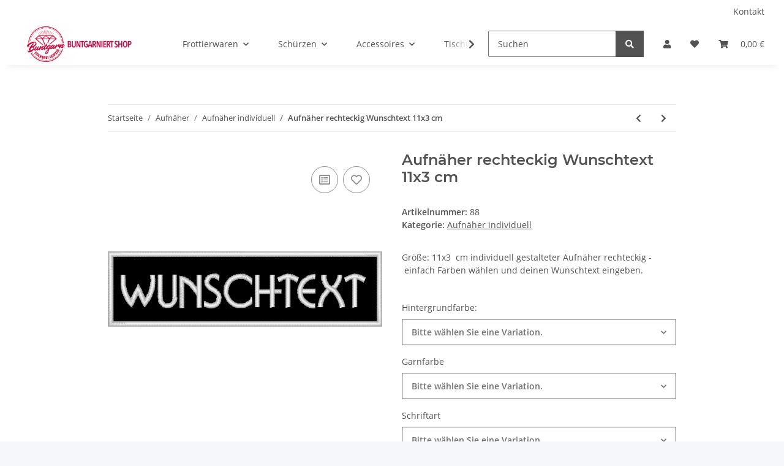

--- FILE ---
content_type: text/html; charset=utf-8
request_url: https://www.buntgarniert.de/Aufnaeher-rechteckig-Wunschtext-11x3-cm
body_size: 30129
content:
<!DOCTYPE html>
<html lang="de" itemscope itemtype="http://schema.org/ItemPage">
    
    <head>
        
            <meta http-equiv="content-type" content="text/html; charset=utf-8">
            <meta name="description" itemprop="description" content="individuell gestaltbarer Patch - wähle aus den verschiedenen Farben, Formen, Motiven und besticke die Patches mit deinem eigenen Textt. Auf Wunsch auch in g">
                            <meta name="keywords" itemprop="keywords" content="Patch, Aufnäher, individuell, Wunschtext">
                        <meta name="viewport" content="width=device-width, initial-scale=1.0">
            <meta http-equiv="X-UA-Compatible" content="IE=edge">
                        <meta name="robots" content="index, follow">

            <meta itemprop="url" content="https://www.buntgarniert.de/Aufnaeher-rechteckig-Wunschtext-11x3-cm">
            
                <meta name="theme-color" content="#1C1D2C">
            
            <meta property="og:type" content="website">
            <meta property="og:site_name" content="Patch rechteckig 11x3 cm individuell">
            <meta property="og:title" content="Patch rechteckig 11x3 cm individuell">
            <meta property="og:description" content="individuell gestaltbarer Patch - wähle aus den verschiedenen Farben, Formen, Motiven und besticke die Patches mit deinem eigenen Textt. Auf Wunsch auch in g">
            <meta property="og:url" content="https://www.buntgarniert.de/Aufnaeher-rechteckig-Wunschtext-11x3-cm">

                            <meta itemprop="image" content="https://www.buntgarniert.de/media/image/product/3765/lg/aufnaeher-rechteckig-wunschtext-11x3-cm.png">
                <meta property="og:image" content="https://www.buntgarniert.de/media/image/product/3765/lg/aufnaeher-rechteckig-wunschtext-11x3-cm.png">
                    

        <title itemprop="name">Patch rechteckig 11x3 cm individuell</title>

                    <link rel="canonical" href="https://www.buntgarniert.de/Aufnaeher-rechteckig-Wunschtext-11x3-cm">
        
        

        
            <link type="image/x-icon" href="https://www.buntgarniert.de/templates/NOVAchild/themes/base/images/favicon.ico" rel="icon">
        

        
                                                    <style id="criticalCSS">
                /* grid breakpoints */
/* grid containers */
/* links */
/* cards */
/* tables */
/* breadcrumbs */
/* navs */
/* modals */
/* progress */
/* options */
/* dropdowns */
:root {
  --blue: #007bff;
  --indigo: #6610f2;
  --purple: #6f42c1;
  --pink: #e83e8c;
  --red: #dc3545;
  --orange: #fd7e14;
  --yellow: #ffc107;
  --green: #28a745;
  --teal: #20c997;
  --cyan: #17a2b8;
  --white: #ffffff;
  --gray: #707070;
  --gray-dark: #343a40;
  --primary: #b50942;
  --secondary: #525252;
  --success: #1C871E;
  --info: #525252;
  --warning: #f39932;
  --danger: #b90000;
  --light: #f5f7fa;
  --dark: #525252;
  --gray: #707070;
  --gray-light: #f5f7fa;
  --gray-medium: #ebebeb;
  --gray-dark: #9b9b9b;
  --gray-darker: #525252;
  --breakpoint-xs: 0;
  --breakpoint-sm: 576px;
  --breakpoint-md: 768px;
  --breakpoint-lg: 992px;
  --breakpoint-xl: 1300px;
  --font-family-sans-serif: 'Open Sans', sans-serif;
  --font-family-monospace: SFMono-Regular, Menlo, Monaco, Consolas, "Liberation Mono", "Courier New", monospace; }

*, *::before, *::after {
  box-sizing: border-box; }

html {
  font-family: sans-serif;
  line-height: 1.15;
  -webkit-text-size-adjust: 100%;
  -webkit-tap-highlight-color: rgba(0, 0, 0, 0); }

article, aside, figcaption, figure, footer, header, hgroup, main, nav, section {
  display: block; }

body {
  margin: 0;
  font-family: 'Open Sans', sans-serif;
  font-size: 0.875rem;
  font-weight: 400;
  line-height: 1.5;
  color: #525252;
  text-align: left;
  background-color: #f5f7fa; }

[tabindex="-1"]:focus:not(:focus-visible) {
  outline: 0 !important; }

hr {
  box-sizing: content-box;
  height: 0;
  overflow: visible; }

h1, h2, h3, h4, h5, h6 {
  margin-top: 0;
  margin-bottom: 1rem; }

p {
  margin-top: 0;
  margin-bottom: 1rem; }

abbr[title], abbr[data-original-title] {
  text-decoration: underline;
  text-decoration: underline dotted;
  cursor: help;
  border-bottom: 0;
  text-decoration-skip-ink: none; }

address {
  margin-bottom: 1rem;
  font-style: normal;
  line-height: inherit; }

ol, ul, dl {
  margin-top: 0;
  margin-bottom: 1rem; }

ol ol, ul ul, ol ul, ul ol {
  margin-bottom: 0; }

dt {
  font-weight: 700; }

dd {
  margin-bottom: 0.5rem;
  margin-left: 0; }

blockquote {
  margin: 0 0 1rem; }

b, strong {
  font-weight: bolder; }

small {
  font-size: 80%; }

sub, sup {
  position: relative;
  font-size: 75%;
  line-height: 0;
  vertical-align: baseline; }

sub {
  bottom: -0.25em; }

sup {
  top: -0.5em; }

a {
  color: #525252;
  text-decoration: underline;
  background-color: transparent; }
  a:hover {
    color: #b50942;
    text-decoration: none; }

a:not([href]):not([class]) {
  color: inherit;
  text-decoration: none; }
  a:not([href]):not([class]):hover {
    color: inherit;
    text-decoration: none; }

pre, code, kbd, samp {
  font-family: SFMono-Regular, Menlo, Monaco, Consolas, "Liberation Mono", "Courier New", monospace;
  font-size: 1em; }

pre {
  margin-top: 0;
  margin-bottom: 1rem;
  overflow: auto;
  -ms-overflow-style: scrollbar; }

figure {
  margin: 0 0 1rem; }

img {
  vertical-align: middle;
  border-style: none; }

svg {
  overflow: hidden;
  vertical-align: middle; }

table {
  border-collapse: collapse; }

caption {
  padding-top: 0.75rem;
  padding-bottom: 0.75rem;
  color: #707070;
  text-align: left;
  caption-side: bottom; }

th {
  text-align: inherit;
  text-align: -webkit-match-parent; }

label {
  display: inline-block;
  margin-bottom: 0.5rem; }

button {
  border-radius: 0; }

button:focus {
  outline: 1px dotted;
  outline: 5px auto -webkit-focus-ring-color; }

input, button, select, optgroup, textarea {
  margin: 0;
  font-family: inherit;
  font-size: inherit;
  line-height: inherit; }

button, input {
  overflow: visible; }

button, select {
  text-transform: none; }

[role="button"] {
  cursor: pointer; }

select {
  word-wrap: normal; }

button, [type="button"], [type="reset"], [type="submit"] {
  -webkit-appearance: button; }

button:not(:disabled), [type="button"]:not(:disabled), [type="reset"]:not(:disabled), [type="submit"]:not(:disabled) {
  cursor: pointer; }

button::-moz-focus-inner, [type="button"]::-moz-focus-inner, [type="reset"]::-moz-focus-inner, [type="submit"]::-moz-focus-inner {
  padding: 0;
  border-style: none; }

input[type="radio"], input[type="checkbox"] {
  box-sizing: border-box;
  padding: 0; }

textarea {
  overflow: auto;
  resize: vertical; }

fieldset {
  min-width: 0;
  padding: 0;
  margin: 0;
  border: 0; }

legend {
  display: block;
  width: 100%;
  max-width: 100%;
  padding: 0;
  margin-bottom: 0.5rem;
  font-size: 1.5rem;
  line-height: inherit;
  color: inherit;
  white-space: normal; }

progress {
  vertical-align: baseline; }

[type="number"]::-webkit-inner-spin-button, [type="number"]::-webkit-outer-spin-button {
  height: auto; }

[type="search"] {
  outline-offset: -2px;
  -webkit-appearance: none; }

[type="search"]::-webkit-search-decoration {
  -webkit-appearance: none; }

::-webkit-file-upload-button {
  font: inherit;
  -webkit-appearance: button; }

output {
  display: inline-block; }

summary {
  display: list-item;
  cursor: pointer; }

template {
  display: none; }

[hidden] {
  display: none !important; }

.img-fluid {
  max-width: 100%;
  height: auto; }

.img-thumbnail {
  padding: 0.25rem;
  background-color: #f5f7fa;
  border: 1px solid #dee2e6;
  border-radius: 0.125rem;
  box-shadow: 0 1px 2px rgba(0, 0, 0, 0.075);
  max-width: 100%;
  height: auto; }

.figure {
  display: inline-block; }

.figure-img {
  margin-bottom: 0.5rem;
  line-height: 1; }

.figure-caption {
  font-size: 90%;
  color: #707070; }

code {
  font-size: 87.5%;
  color: #e83e8c;
  word-wrap: break-word; }
  a > code {
    color: inherit; }

kbd {
  padding: 0.2rem 0.4rem;
  font-size: 87.5%;
  color: #ffffff;
  background-color: #212529;
  border-radius: 0.125rem;
  box-shadow: inset 0 -0.1rem 0 rgba(0, 0, 0, 0.25); }
  kbd kbd {
    padding: 0;
    font-size: 100%;
    font-weight: 700;
    box-shadow: none; }

pre {
  display: block;
  font-size: 87.5%;
  color: #212529; }
  pre code {
    font-size: inherit;
    color: inherit;
    word-break: normal; }

.pre-scrollable {
  max-height: 340px;
  overflow-y: scroll; }

.container, .container-fluid, .container-sm, .container-md, .container-lg, .container-xl {
  width: 100%;
  padding-right: 1rem;
  padding-left: 1rem;
  margin-right: auto;
  margin-left: auto; }
@media (min-width: 576px) {
  .container-sm {
    max-width: 97vw; } }
@media (min-width: 768px) {
  .container-md {
    max-width: 720px; } }
@media (min-width: 992px) {
  .container-lg {
    max-width: 960px; } }
@media (min-width: 1300px) {
  .container-xl {
    max-width: 1250px; } }

.row {
  display: flex;
  flex-wrap: wrap;
  margin-right: -1rem;
  margin-left: -1rem; }

.no-gutters {
  margin-right: 0;
  margin-left: 0; }
  .no-gutters > .col, .no-gutters > [class*="col-"] {
    padding-right: 0;
    padding-left: 0; }

.col-1, .col-2, .col-3, .col-4, .col-5, .col-6, .col-7, .col-8, .col-9, .col-10, .col-11, .col-12, .col, .col-auto, .col-sm-1, .col-sm-2, .col-sm-3, .col-sm-4, .col-sm-5, .col-sm-6, .col-sm-7, .col-sm-8, .col-sm-9, .col-sm-10, .col-sm-11, .col-sm-12, .col-sm, .col-sm-auto, .col-md-1, .col-md-2, .col-md-3, .col-md-4, .col-md-5, .col-md-6, .col-md-7, .col-md-8, .col-md-9, .col-md-10, .col-md-11, .col-md-12, .col-md, .col-md-auto, .col-lg-1, .col-lg-2, .col-lg-3, .col-lg-4, .col-lg-5, .col-lg-6, .col-lg-7, .col-lg-8, .col-lg-9, .col-lg-10, .col-lg-11, .col-lg-12, .col-lg, .col-lg-auto, .col-xl-1, .col-xl-2, .col-xl-3, .col-xl-4, .col-xl-5, .col-xl-6, .col-xl-7, .col-xl-8, .col-xl-9, .col-xl-10, .col-xl-11, .col-xl-12, .col-xl, .col-xl-auto {
  position: relative;
  width: 100%;
  padding-right: 1rem;
  padding-left: 1rem; }
  .col {
    flex-basis: 0;
    flex-grow: 1;
    max-width: 100%; }
    .row-cols-1 > * {
      flex: 0 0 100%;
      max-width: 100%; }
  .row-cols-2 > * {
    flex: 0 0 50%;
    max-width: 50%; }
.row-cols-3 > * {
  flex: 0 0 33.3333333333%;
  max-width: 33.3333333333%; }
.row-cols-4 > * {
  flex: 0 0 25%;
  max-width: 25%; }
.row-cols-5 > * {
  flex: 0 0 20%;
  max-width: 20%; }
.row-cols-6 > * {
  flex: 0 0 16.6666666667%;
  max-width: 16.6666666667%; }
.col-auto {
  flex: 0 0 auto;
  width: auto;
  max-width: 100%; }
.col-1 {
  flex: 0 0 8.3333333333%;
  max-width: 8.3333333333%; }
.col-2 {
  flex: 0 0 16.6666666667%;
  max-width: 16.6666666667%; }
.col-3 {
  flex: 0 0 25%;
  max-width: 25%; }
.col-4 {
  flex: 0 0 33.3333333333%;
  max-width: 33.3333333333%; }
.col-5 {
  flex: 0 0 41.6666666667%;
  max-width: 41.6666666667%; }
.col-6 {
  flex: 0 0 50%;
  max-width: 50%; }
.col-7 {
  flex: 0 0 58.3333333333%;
  max-width: 58.3333333333%; }
.col-8 {
  flex: 0 0 66.6666666667%;
  max-width: 66.6666666667%; }
.col-9 {
  flex: 0 0 75%;
  max-width: 75%; }
.col-10 {
  flex: 0 0 83.3333333333%;
  max-width: 83.3333333333%; }
.col-11 {
  flex: 0 0 91.6666666667%;
  max-width: 91.6666666667%; }
.col-12 {
  flex: 0 0 100%;
  max-width: 100%; }
.order-first {
  order: -1; }
.order-last {
  order: 13; }
.order-0 {
  order: 0; }
.order-1 {
  order: 1; }
.order-2 {
  order: 2; }
.order-3 {
  order: 3; }
.order-4 {
  order: 4; }
.order-5 {
  order: 5; }
.order-6 {
  order: 6; }
.order-7 {
  order: 7; }
.order-8 {
  order: 8; }
.order-9 {
  order: 9; }
.order-10 {
  order: 10; }
.order-11 {
  order: 11; }
.order-12 {
  order: 12; }
.offset-1 {
  margin-left: 8.3333333333%; }
.offset-2 {
  margin-left: 16.6666666667%; }
.offset-3 {
  margin-left: 25%; }
.offset-4 {
  margin-left: 33.3333333333%; }
.offset-5 {
  margin-left: 41.6666666667%; }
.offset-6 {
  margin-left: 50%; }
.offset-7 {
  margin-left: 58.3333333333%; }
.offset-8 {
  margin-left: 66.6666666667%; }
.offset-9 {
  margin-left: 75%; }
.offset-10 {
  margin-left: 83.3333333333%; }
.offset-11 {
  margin-left: 91.6666666667%; }
@media (min-width: 576px) {
  .col-sm {
    flex-basis: 0;
    flex-grow: 1;
    max-width: 100%; }
    .row-cols-sm-1 > * {
      flex: 0 0 100%;
      max-width: 100%; }
  .row-cols-sm-2 > * {
    flex: 0 0 50%;
    max-width: 50%; }
  .row-cols-sm-3 > * {
    flex: 0 0 33.3333333333%;
    max-width: 33.3333333333%; }
  .row-cols-sm-4 > * {
    flex: 0 0 25%;
    max-width: 25%; }
  .row-cols-sm-5 > * {
    flex: 0 0 20%;
    max-width: 20%; }
  .row-cols-sm-6 > * {
    flex: 0 0 16.6666666667%;
    max-width: 16.6666666667%; }
  .col-sm-auto {
    flex: 0 0 auto;
    width: auto;
    max-width: 100%; }
  .col-sm-1 {
    flex: 0 0 8.3333333333%;
    max-width: 8.3333333333%; }
  .col-sm-2 {
    flex: 0 0 16.6666666667%;
    max-width: 16.6666666667%; }
  .col-sm-3 {
    flex: 0 0 25%;
    max-width: 25%; }
  .col-sm-4 {
    flex: 0 0 33.3333333333%;
    max-width: 33.3333333333%; }
  .col-sm-5 {
    flex: 0 0 41.6666666667%;
    max-width: 41.6666666667%; }
  .col-sm-6 {
    flex: 0 0 50%;
    max-width: 50%; }
  .col-sm-7 {
    flex: 0 0 58.3333333333%;
    max-width: 58.3333333333%; }
  .col-sm-8 {
    flex: 0 0 66.6666666667%;
    max-width: 66.6666666667%; }
  .col-sm-9 {
    flex: 0 0 75%;
    max-width: 75%; }
  .col-sm-10 {
    flex: 0 0 83.3333333333%;
    max-width: 83.3333333333%; }
  .col-sm-11 {
    flex: 0 0 91.6666666667%;
    max-width: 91.6666666667%; }
  .col-sm-12 {
    flex: 0 0 100%;
    max-width: 100%; }
  .order-sm-first {
    order: -1; }
  .order-sm-last {
    order: 13; }
  .order-sm-0 {
    order: 0; }
  .order-sm-1 {
    order: 1; }
  .order-sm-2 {
    order: 2; }
  .order-sm-3 {
    order: 3; }
  .order-sm-4 {
    order: 4; }
  .order-sm-5 {
    order: 5; }
  .order-sm-6 {
    order: 6; }
  .order-sm-7 {
    order: 7; }
  .order-sm-8 {
    order: 8; }
  .order-sm-9 {
    order: 9; }
  .order-sm-10 {
    order: 10; }
  .order-sm-11 {
    order: 11; }
  .order-sm-12 {
    order: 12; }
  .offset-sm-0 {
    margin-left: 0; }
  .offset-sm-1 {
    margin-left: 8.3333333333%; }
  .offset-sm-2 {
    margin-left: 16.6666666667%; }
  .offset-sm-3 {
    margin-left: 25%; }
  .offset-sm-4 {
    margin-left: 33.3333333333%; }
  .offset-sm-5 {
    margin-left: 41.6666666667%; }
  .offset-sm-6 {
    margin-left: 50%; }
  .offset-sm-7 {
    margin-left: 58.3333333333%; }
  .offset-sm-8 {
    margin-left: 66.6666666667%; }
  .offset-sm-9 {
    margin-left: 75%; }
  .offset-sm-10 {
    margin-left: 83.3333333333%; }
  .offset-sm-11 {
    margin-left: 91.6666666667%; } }
@media (min-width: 768px) {
  .col-md {
    flex-basis: 0;
    flex-grow: 1;
    max-width: 100%; }
    .row-cols-md-1 > * {
      flex: 0 0 100%;
      max-width: 100%; }
  .row-cols-md-2 > * {
    flex: 0 0 50%;
    max-width: 50%; }
  .row-cols-md-3 > * {
    flex: 0 0 33.3333333333%;
    max-width: 33.3333333333%; }
  .row-cols-md-4 > * {
    flex: 0 0 25%;
    max-width: 25%; }
  .row-cols-md-5 > * {
    flex: 0 0 20%;
    max-width: 20%; }
  .row-cols-md-6 > * {
    flex: 0 0 16.6666666667%;
    max-width: 16.6666666667%; }
  .col-md-auto {
    flex: 0 0 auto;
    width: auto;
    max-width: 100%; }
  .col-md-1 {
    flex: 0 0 8.3333333333%;
    max-width: 8.3333333333%; }
  .col-md-2 {
    flex: 0 0 16.6666666667%;
    max-width: 16.6666666667%; }
  .col-md-3 {
    flex: 0 0 25%;
    max-width: 25%; }
  .col-md-4 {
    flex: 0 0 33.3333333333%;
    max-width: 33.3333333333%; }
  .col-md-5 {
    flex: 0 0 41.6666666667%;
    max-width: 41.6666666667%; }
  .col-md-6 {
    flex: 0 0 50%;
    max-width: 50%; }
  .col-md-7 {
    flex: 0 0 58.3333333333%;
    max-width: 58.3333333333%; }
  .col-md-8 {
    flex: 0 0 66.6666666667%;
    max-width: 66.6666666667%; }
  .col-md-9 {
    flex: 0 0 75%;
    max-width: 75%; }
  .col-md-10 {
    flex: 0 0 83.3333333333%;
    max-width: 83.3333333333%; }
  .col-md-11 {
    flex: 0 0 91.6666666667%;
    max-width: 91.6666666667%; }
  .col-md-12 {
    flex: 0 0 100%;
    max-width: 100%; }
  .order-md-first {
    order: -1; }
  .order-md-last {
    order: 13; }
  .order-md-0 {
    order: 0; }
  .order-md-1 {
    order: 1; }
  .order-md-2 {
    order: 2; }
  .order-md-3 {
    order: 3; }
  .order-md-4 {
    order: 4; }
  .order-md-5 {
    order: 5; }
  .order-md-6 {
    order: 6; }
  .order-md-7 {
    order: 7; }
  .order-md-8 {
    order: 8; }
  .order-md-9 {
    order: 9; }
  .order-md-10 {
    order: 10; }
  .order-md-11 {
    order: 11; }
  .order-md-12 {
    order: 12; }
  .offset-md-0 {
    margin-left: 0; }
  .offset-md-1 {
    margin-left: 8.3333333333%; }
  .offset-md-2 {
    margin-left: 16.6666666667%; }
  .offset-md-3 {
    margin-left: 25%; }
  .offset-md-4 {
    margin-left: 33.3333333333%; }
  .offset-md-5 {
    margin-left: 41.6666666667%; }
  .offset-md-6 {
    margin-left: 50%; }
  .offset-md-7 {
    margin-left: 58.3333333333%; }
  .offset-md-8 {
    margin-left: 66.6666666667%; }
  .offset-md-9 {
    margin-left: 75%; }
  .offset-md-10 {
    margin-left: 83.3333333333%; }
  .offset-md-11 {
    margin-left: 91.6666666667%; } }
@media (min-width: 992px) {
  .col-lg {
    flex-basis: 0;
    flex-grow: 1;
    max-width: 100%; }
    .row-cols-lg-1 > * {
      flex: 0 0 100%;
      max-width: 100%; }
  .row-cols-lg-2 > * {
    flex: 0 0 50%;
    max-width: 50%; }
  .row-cols-lg-3 > * {
    flex: 0 0 33.3333333333%;
    max-width: 33.3333333333%; }
  .row-cols-lg-4 > * {
    flex: 0 0 25%;
    max-width: 25%; }
  .row-cols-lg-5 > * {
    flex: 0 0 20%;
    max-width: 20%; }
  .row-cols-lg-6 > * {
    flex: 0 0 16.6666666667%;
    max-width: 16.6666666667%; }
  .col-lg-auto {
    flex: 0 0 auto;
    width: auto;
    max-width: 100%; }
  .col-lg-1 {
    flex: 0 0 8.3333333333%;
    max-width: 8.3333333333%; }
  .col-lg-2 {
    flex: 0 0 16.6666666667%;
    max-width: 16.6666666667%; }
  .col-lg-3 {
    flex: 0 0 25%;
    max-width: 25%; }
  .col-lg-4 {
    flex: 0 0 33.3333333333%;
    max-width: 33.3333333333%; }
  .col-lg-5 {
    flex: 0 0 41.6666666667%;
    max-width: 41.6666666667%; }
  .col-lg-6 {
    flex: 0 0 50%;
    max-width: 50%; }
  .col-lg-7 {
    flex: 0 0 58.3333333333%;
    max-width: 58.3333333333%; }
  .col-lg-8 {
    flex: 0 0 66.6666666667%;
    max-width: 66.6666666667%; }
  .col-lg-9 {
    flex: 0 0 75%;
    max-width: 75%; }
  .col-lg-10 {
    flex: 0 0 83.3333333333%;
    max-width: 83.3333333333%; }
  .col-lg-11 {
    flex: 0 0 91.6666666667%;
    max-width: 91.6666666667%; }
  .col-lg-12 {
    flex: 0 0 100%;
    max-width: 100%; }
  .order-lg-first {
    order: -1; }
  .order-lg-last {
    order: 13; }
  .order-lg-0 {
    order: 0; }
  .order-lg-1 {
    order: 1; }
  .order-lg-2 {
    order: 2; }
  .order-lg-3 {
    order: 3; }
  .order-lg-4 {
    order: 4; }
  .order-lg-5 {
    order: 5; }
  .order-lg-6 {
    order: 6; }
  .order-lg-7 {
    order: 7; }
  .order-lg-8 {
    order: 8; }
  .order-lg-9 {
    order: 9; }
  .order-lg-10 {
    order: 10; }
  .order-lg-11 {
    order: 11; }
  .order-lg-12 {
    order: 12; }
  .offset-lg-0 {
    margin-left: 0; }
  .offset-lg-1 {
    margin-left: 8.3333333333%; }
  .offset-lg-2 {
    margin-left: 16.6666666667%; }
  .offset-lg-3 {
    margin-left: 25%; }
  .offset-lg-4 {
    margin-left: 33.3333333333%; }
  .offset-lg-5 {
    margin-left: 41.6666666667%; }
  .offset-lg-6 {
    margin-left: 50%; }
  .offset-lg-7 {
    margin-left: 58.3333333333%; }
  .offset-lg-8 {
    margin-left: 66.6666666667%; }
  .offset-lg-9 {
    margin-left: 75%; }
  .offset-lg-10 {
    margin-left: 83.3333333333%; }
  .offset-lg-11 {
    margin-left: 91.6666666667%; } }
@media (min-width: 1300px) {
  .col-xl {
    flex-basis: 0;
    flex-grow: 1;
    max-width: 100%; }
    .row-cols-xl-1 > * {
      flex: 0 0 100%;
      max-width: 100%; }
  .row-cols-xl-2 > * {
    flex: 0 0 50%;
    max-width: 50%; }
  .row-cols-xl-3 > * {
    flex: 0 0 33.3333333333%;
    max-width: 33.3333333333%; }
  .row-cols-xl-4 > * {
    flex: 0 0 25%;
    max-width: 25%; }
  .row-cols-xl-5 > * {
    flex: 0 0 20%;
    max-width: 20%; }
  .row-cols-xl-6 > * {
    flex: 0 0 16.6666666667%;
    max-width: 16.6666666667%; }
  .col-xl-auto {
    flex: 0 0 auto;
    width: auto;
    max-width: 100%; }
  .col-xl-1 {
    flex: 0 0 8.3333333333%;
    max-width: 8.3333333333%; }
  .col-xl-2 {
    flex: 0 0 16.6666666667%;
    max-width: 16.6666666667%; }
  .col-xl-3 {
    flex: 0 0 25%;
    max-width: 25%; }
  .col-xl-4 {
    flex: 0 0 33.3333333333%;
    max-width: 33.3333333333%; }
  .col-xl-5 {
    flex: 0 0 41.6666666667%;
    max-width: 41.6666666667%; }
  .col-xl-6 {
    flex: 0 0 50%;
    max-width: 50%; }
  .col-xl-7 {
    flex: 0 0 58.3333333333%;
    max-width: 58.3333333333%; }
  .col-xl-8 {
    flex: 0 0 66.6666666667%;
    max-width: 66.6666666667%; }
  .col-xl-9 {
    flex: 0 0 75%;
    max-width: 75%; }
  .col-xl-10 {
    flex: 0 0 83.3333333333%;
    max-width: 83.3333333333%; }
  .col-xl-11 {
    flex: 0 0 91.6666666667%;
    max-width: 91.6666666667%; }
  .col-xl-12 {
    flex: 0 0 100%;
    max-width: 100%; }
  .order-xl-first {
    order: -1; }
  .order-xl-last {
    order: 13; }
  .order-xl-0 {
    order: 0; }
  .order-xl-1 {
    order: 1; }
  .order-xl-2 {
    order: 2; }
  .order-xl-3 {
    order: 3; }
  .order-xl-4 {
    order: 4; }
  .order-xl-5 {
    order: 5; }
  .order-xl-6 {
    order: 6; }
  .order-xl-7 {
    order: 7; }
  .order-xl-8 {
    order: 8; }
  .order-xl-9 {
    order: 9; }
  .order-xl-10 {
    order: 10; }
  .order-xl-11 {
    order: 11; }
  .order-xl-12 {
    order: 12; }
  .offset-xl-0 {
    margin-left: 0; }
  .offset-xl-1 {
    margin-left: 8.3333333333%; }
  .offset-xl-2 {
    margin-left: 16.6666666667%; }
  .offset-xl-3 {
    margin-left: 25%; }
  .offset-xl-4 {
    margin-left: 33.3333333333%; }
  .offset-xl-5 {
    margin-left: 41.6666666667%; }
  .offset-xl-6 {
    margin-left: 50%; }
  .offset-xl-7 {
    margin-left: 58.3333333333%; }
  .offset-xl-8 {
    margin-left: 66.6666666667%; }
  .offset-xl-9 {
    margin-left: 75%; }
  .offset-xl-10 {
    margin-left: 83.3333333333%; }
  .offset-xl-11 {
    margin-left: 91.6666666667%; } }

.nav {
  display: flex;
  flex-wrap: wrap;
  padding-left: 0;
  margin-bottom: 0;
  list-style: none; }

.nav-link {
  display: block;
  padding: 0.5rem 1rem;
  text-decoration: none; }
  .nav-link:hover, .nav-link:focus {
    text-decoration: none; }
  .nav-link.disabled {
    color: #707070;
    pointer-events: none;
    cursor: default; }

.nav-tabs {
  border-bottom: 1px solid #dee2e6; }
  .nav-tabs .nav-item {
    margin-bottom: -1px; }
  .nav-tabs .nav-link {
    border: 1px solid transparent;
    border-top-left-radius: 0;
    border-top-right-radius: 0; }
    .nav-tabs .nav-link:hover, .nav-tabs .nav-link:focus {
      border-color: transparent; }
    .nav-tabs .nav-link.disabled {
      color: #707070;
      background-color: transparent;
      border-color: transparent; }
  .nav-tabs .nav-link.active, .nav-tabs .nav-item.show .nav-link {
    color: #525252;
    background-color: transparent;
    border-color: #b50942; }
  .nav-tabs .dropdown-menu {
    margin-top: -1px;
    border-top-left-radius: 0;
    border-top-right-radius: 0; }

.nav-pills .nav-link {
  border-radius: 0.125rem; }
.nav-pills .nav-link.active, .nav-pills .show > .nav-link {
  color: #ffffff;
  background-color: #b50942; }

.nav-fill > .nav-link, .nav-fill .nav-item {
  flex: 1 1 auto;
  text-align: center; }

.nav-justified > .nav-link, .nav-justified .nav-item {
  flex-basis: 0;
  flex-grow: 1;
  text-align: center; }

.tab-content > .tab-pane {
  display: none; }
.tab-content > .active {
  display: block; }

.navbar {
  position: relative;
  display: flex;
  flex-wrap: wrap;
  align-items: center;
  justify-content: space-between;
  padding: 0.4rem 1rem; }
  .navbar .container, .navbar .container-fluid, .navbar .container-sm, .navbar .container-md, .navbar .container-lg, .navbar .container-xl, .navbar > .container-sm, .navbar > .container-md, .navbar > .container-lg, .navbar > .container-xl {
    display: flex;
    flex-wrap: wrap;
    align-items: center;
    justify-content: space-between; }

.navbar-brand {
  display: inline-block;
  padding-top: 0.40625rem;
  padding-bottom: 0.40625rem;
  margin-right: 1rem;
  font-size: 1rem;
  line-height: inherit;
  white-space: nowrap; }
  .navbar-brand:hover, .navbar-brand:focus {
    text-decoration: none; }

.navbar-nav {
  display: flex;
  flex-direction: column;
  padding-left: 0;
  margin-bottom: 0;
  list-style: none; }
  .navbar-nav .nav-link {
    padding-right: 0;
    padding-left: 0; }
  .navbar-nav .dropdown-menu {
    position: static;
    float: none; }

.navbar-text {
  display: inline-block;
  padding-top: 0.5rem;
  padding-bottom: 0.5rem; }

.navbar-collapse {
  flex-basis: 100%;
  flex-grow: 1;
  align-items: center; }

.navbar-toggler {
  padding: 0.25rem 0.75rem;
  font-size: 1rem;
  line-height: 1;
  background-color: transparent;
  border: 1px solid transparent;
  border-radius: 0.125rem; }
  .navbar-toggler:hover, .navbar-toggler:focus {
    text-decoration: none; }

.navbar-toggler-icon {
  display: inline-block;
  width: 1.5em;
  height: 1.5em;
  vertical-align: middle;
  content: "";
  background: no-repeat center center;
  background-size: 100% 100%; }

@media (max-width: 575.98px) {
  .navbar-expand-sm > .container, .navbar-expand-sm > .container-fluid, .navbar-expand-sm > .container-sm, .navbar-expand-sm > .container-md, .navbar-expand-sm > .container-lg, .navbar-expand-sm > .container-xl {
    padding-right: 0;
    padding-left: 0; } }
@media (min-width: 576px) {
  .navbar-expand-sm {
    flex-flow: row nowrap;
    justify-content: flex-start; }
    .navbar-expand-sm .navbar-nav {
      flex-direction: row; }
      .navbar-expand-sm .navbar-nav .dropdown-menu {
        position: absolute; }
      .navbar-expand-sm .navbar-nav .nav-link {
        padding-right: 1.5rem;
        padding-left: 1.5rem; }
    .navbar-expand-sm > .container, .navbar-expand-sm > .container-fluid, .navbar-expand-sm > .container-sm, .navbar-expand-sm > .container-md, .navbar-expand-sm > .container-lg, .navbar-expand-sm > .container-xl {
      flex-wrap: nowrap; }
    .navbar-expand-sm .navbar-collapse {
      display: flex !important;
      flex-basis: auto; }
    .navbar-expand-sm .navbar-toggler {
      display: none; } }
@media (max-width: 767.98px) {
  .navbar-expand-md > .container, .navbar-expand-md > .container-fluid, .navbar-expand-md > .container-sm, .navbar-expand-md > .container-md, .navbar-expand-md > .container-lg, .navbar-expand-md > .container-xl {
    padding-right: 0;
    padding-left: 0; } }
@media (min-width: 768px) {
  .navbar-expand-md {
    flex-flow: row nowrap;
    justify-content: flex-start; }
    .navbar-expand-md .navbar-nav {
      flex-direction: row; }
      .navbar-expand-md .navbar-nav .dropdown-menu {
        position: absolute; }
      .navbar-expand-md .navbar-nav .nav-link {
        padding-right: 1.5rem;
        padding-left: 1.5rem; }
    .navbar-expand-md > .container, .navbar-expand-md > .container-fluid, .navbar-expand-md > .container-sm, .navbar-expand-md > .container-md, .navbar-expand-md > .container-lg, .navbar-expand-md > .container-xl {
      flex-wrap: nowrap; }
    .navbar-expand-md .navbar-collapse {
      display: flex !important;
      flex-basis: auto; }
    .navbar-expand-md .navbar-toggler {
      display: none; } }
@media (max-width: 991.98px) {
  .navbar-expand-lg > .container, .navbar-expand-lg > .container-fluid, .navbar-expand-lg > .container-sm, .navbar-expand-lg > .container-md, .navbar-expand-lg > .container-lg, .navbar-expand-lg > .container-xl {
    padding-right: 0;
    padding-left: 0; } }
@media (min-width: 992px) {
  .navbar-expand-lg {
    flex-flow: row nowrap;
    justify-content: flex-start; }
    .navbar-expand-lg .navbar-nav {
      flex-direction: row; }
      .navbar-expand-lg .navbar-nav .dropdown-menu {
        position: absolute; }
      .navbar-expand-lg .navbar-nav .nav-link {
        padding-right: 1.5rem;
        padding-left: 1.5rem; }
    .navbar-expand-lg > .container, .navbar-expand-lg > .container-fluid, .navbar-expand-lg > .container-sm, .navbar-expand-lg > .container-md, .navbar-expand-lg > .container-lg, .navbar-expand-lg > .container-xl {
      flex-wrap: nowrap; }
    .navbar-expand-lg .navbar-collapse {
      display: flex !important;
      flex-basis: auto; }
    .navbar-expand-lg .navbar-toggler {
      display: none; } }
@media (max-width: 1299.98px) {
  .navbar-expand-xl > .container, .navbar-expand-xl > .container-fluid, .navbar-expand-xl > .container-sm, .navbar-expand-xl > .container-md, .navbar-expand-xl > .container-lg, .navbar-expand-xl > .container-xl {
    padding-right: 0;
    padding-left: 0; } }
@media (min-width: 1300px) {
  .navbar-expand-xl {
    flex-flow: row nowrap;
    justify-content: flex-start; }
    .navbar-expand-xl .navbar-nav {
      flex-direction: row; }
      .navbar-expand-xl .navbar-nav .dropdown-menu {
        position: absolute; }
      .navbar-expand-xl .navbar-nav .nav-link {
        padding-right: 1.5rem;
        padding-left: 1.5rem; }
    .navbar-expand-xl > .container, .navbar-expand-xl > .container-fluid, .navbar-expand-xl > .container-sm, .navbar-expand-xl > .container-md, .navbar-expand-xl > .container-lg, .navbar-expand-xl > .container-xl {
      flex-wrap: nowrap; }
    .navbar-expand-xl .navbar-collapse {
      display: flex !important;
      flex-basis: auto; }
    .navbar-expand-xl .navbar-toggler {
      display: none; } }
.navbar-expand {
  flex-flow: row nowrap;
  justify-content: flex-start; }
  .navbar-expand > .container, .navbar-expand > .container-fluid, .navbar-expand > .container-sm, .navbar-expand > .container-md, .navbar-expand > .container-lg, .navbar-expand > .container-xl {
    padding-right: 0;
    padding-left: 0; }
  .navbar-expand .navbar-nav {
    flex-direction: row; }
    .navbar-expand .navbar-nav .dropdown-menu {
      position: absolute; }
    .navbar-expand .navbar-nav .nav-link {
      padding-right: 1.5rem;
      padding-left: 1.5rem; }
  .navbar-expand > .container, .navbar-expand > .container-fluid, .navbar-expand > .container-sm, .navbar-expand > .container-md, .navbar-expand > .container-lg, .navbar-expand > .container-xl {
    flex-wrap: nowrap; }
  .navbar-expand .navbar-collapse {
    display: flex !important;
    flex-basis: auto; }
  .navbar-expand .navbar-toggler {
    display: none; }

.navbar-light .navbar-brand {
  color: rgba(0, 0, 0, 0.9); }
  .navbar-light .navbar-brand:hover, .navbar-light .navbar-brand:focus {
    color: rgba(0, 0, 0, 0.9); }
.navbar-light .navbar-nav .nav-link {
  color: #525252; }
  .navbar-light .navbar-nav .nav-link:hover, .navbar-light .navbar-nav .nav-link:focus {
    color: #b50942; }
  .navbar-light .navbar-nav .nav-link.disabled {
    color: rgba(0, 0, 0, 0.3); }
.navbar-light .navbar-nav .show > .nav-link, .navbar-light .navbar-nav .active > .nav-link, .navbar-light .navbar-nav .nav-link.show, .navbar-light .navbar-nav .nav-link.active {
  color: rgba(0, 0, 0, 0.9); }
.navbar-light .navbar-toggler {
  color: #525252;
  border-color: rgba(0, 0, 0, 0.1); }
.navbar-light .navbar-toggler-icon {
  background-image: url("data:image/svg+xml,%3csvg xmlns='http://www.w3.org/2000/svg' width='30' height='30' viewBox='0 0 30 30'%3e%3cpath stroke='%23525252' stroke-linecap='round' stroke-miterlimit='10' stroke-width='2' d='M4 7h22M4 15h22M4 23h22'/%3e%3c/svg%3e"); }
.navbar-light .navbar-text {
  color: #525252; }
  .navbar-light .navbar-text a {
    color: rgba(0, 0, 0, 0.9); }
    .navbar-light .navbar-text a:hover, .navbar-light .navbar-text a:focus {
      color: rgba(0, 0, 0, 0.9); }

.navbar-dark .navbar-brand {
  color: #ffffff; }
  .navbar-dark .navbar-brand:hover, .navbar-dark .navbar-brand:focus {
    color: #ffffff; }
.navbar-dark .navbar-nav .nav-link {
  color: rgba(255, 255, 255, 0.5); }
  .navbar-dark .navbar-nav .nav-link:hover, .navbar-dark .navbar-nav .nav-link:focus {
    color: rgba(255, 255, 255, 0.75); }
  .navbar-dark .navbar-nav .nav-link.disabled {
    color: rgba(255, 255, 255, 0.25); }
.navbar-dark .navbar-nav .show > .nav-link, .navbar-dark .navbar-nav .active > .nav-link, .navbar-dark .navbar-nav .nav-link.show, .navbar-dark .navbar-nav .nav-link.active {
  color: #ffffff; }
.navbar-dark .navbar-toggler {
  color: rgba(255, 255, 255, 0.5);
  border-color: rgba(255, 255, 255, 0.1); }
.navbar-dark .navbar-toggler-icon {
  background-image: url("data:image/svg+xml,%3csvg xmlns='http://www.w3.org/2000/svg' width='30' height='30' viewBox='0 0 30 30'%3e%3cpath stroke='rgba%28255, 255, 255, 0.5%29' stroke-linecap='round' stroke-miterlimit='10' stroke-width='2' d='M4 7h22M4 15h22M4 23h22'/%3e%3c/svg%3e"); }
.navbar-dark .navbar-text {
  color: rgba(255, 255, 255, 0.5); }
  .navbar-dark .navbar-text a {
    color: #ffffff; }
    .navbar-dark .navbar-text a:hover, .navbar-dark .navbar-text a:focus {
      color: #ffffff; }

.fa, .fas, .far, .fal {
  display: inline-block; }

h1, h2, h3, h4, h5, h6, .h1, .h2, .h3, .productlist-filter-headline, .h4, .h5, .h6 {
  margin-bottom: 1rem;
  font-family: Montserrat, sans-serif;
  font-weight: 400;
  line-height: 1.2;
  color: #525252; }

h1, .h1 {
  font-size: 1.875rem; }

h2, .h2 {
  font-size: 1.5rem; }

h3, .h3, .productlist-filter-headline {
  font-size: 1rem; }

h4, .h4 {
  font-size: 0.875rem; }

h5, .h5 {
  font-size: 0.875rem; }

h6, .h6 {
  font-size: 0.875rem; }

.label-slide .form-group:not(.exclude-from-label-slide):not(.checkbox) label {
  display: none; }

.modal {
  display: none; }

.carousel-thumbnails .slick-arrow {
  /* to hide during load*/
  opacity: 0; }

.consent-modal:not(.active) {
  display: none; }

.consent-banner-icon {
  width: 1em;
  height: 1em; }

.mini > #consent-banner {
  display: none; }

html {
  overflow-y: scroll; }

.dropdown-menu {
  display: none; }

.dropdown-toggle::after {
  content: '';
  margin-left: 0.5rem;
  display: inline-block; }

.input-group {
  position: relative;
  display: flex;
  flex-wrap: wrap;
  align-items: stretch;
  width: 100%; }
  .input-group > .form-control {
    flex: 1 1 auto;
    width: 1%; }

#main-wrapper, #header-top-bar, header {
  background: #ffffff; }

.container-fluid-xl {
  max-width: 103.125rem; }

/* nav */
.nav-dividers .nav-item {
  position: relative; }
  .nav-dividers .nav-item:not(:last-child)::after {
    content: '';
    position: absolute;
    right: 0;
    top: 0.5rem;
    height: calc(100% - 1rem);
    border-right: 0.0625rem solid currentColor; }

.nav-link {
  text-decoration: none; }

.nav-scrollbar {
  overflow: hidden;
  display: flex;
  align-items: center; }
  .nav-scrollbar .nav, .nav-scrollbar .navbar-nav {
    flex-wrap: nowrap; }
  .nav-scrollbar .nav-item {
    white-space: nowrap; }

.nav-scrollbar-inner {
  overflow-x: auto;
  padding-bottom: 1.5rem;
  /*margin-bottom: -(map-get($spacers, 4));*/
  align-self: flex-start; }

#shop-nav {
  align-items: center;
  flex-shrink: 0;
  margin-left: auto; }
@media (max-width: 767.98px) {
  #shop-nav .nav-link {
    padding-left: 0.75rem;
    padding-right: 0.75rem; } }

/* nav end */
/* bootstrap */
.breadcrumb {
  display: flex;
  flex-wrap: wrap;
  padding: 0.5rem 0;
  margin-bottom: 0;
  list-style: none;
  background-color: transparent;
  border-radius: 0; }

.breadcrumb-item + .breadcrumb-item {
  padding-left: 0.5rem; }
  .breadcrumb-item + .breadcrumb-item::before {
    display: inline-block;
    padding-right: 0.5rem;
    color: #707070;
    content: "/"; }
.breadcrumb-item.active {
  color: #525252;
  font-weight: 700; }
  .breadcrumb-item.first::before {
    display: none; }

.breadcrumb-wrapper {
  margin-bottom: 2rem; }
@media (min-width: 992px) {
  .breadcrumb-wrapper {
    border-style: solid;
    border-color: #ebebeb;
    border-width: 1px 0; } }

.breadcrumb {
  font-size: 0.8125rem; }
  .breadcrumb a {
    text-decoration: none; }

.breadcrumb-back {
  padding-right: 1rem;
  margin-right: 1rem;
  border-right: 1px solid #ebebeb; }

/* end breadcrumb */
#header-top-bar {
  position: relative;
  background-color: #ffffff;
  z-index: 1021;
  flex-direction: row-reverse; }

#header-top-bar, header {
  background-color: #ffffff;
  color: #525252; }
  #header-top-bar a, header a {
    text-decoration: none;
    color: #525252; }
    #header-top-bar a:hover:not(.dropdown-item):not(.btn), header a:hover:not(.dropdown-item):not(.btn) {
      color: #b50942; }

header {
  box-shadow: 0 1rem 0.5625rem -0.75rem rgba(0, 0, 0, 0.06);
  position: relative;
  z-index: 1020; }
  header .form-control, header .form-control:focus {
    background-color: #ffffff;
    color: #525252; }
  header .navbar {
    padding: 0;
    position: static; }
  @media (min-width: 992px) {
    header {
      padding-bottom: 0; }
      header .navbar-brand {
        margin-right: 3rem; } }
  header .navbar-brand {
    padding-top: 0.4rem;
    padding-bottom: 0.4rem; }
    header .navbar-brand img {
      height: 2rem; }
  header .navbar-toggler {
    color: #525252; }
    header .nav-right .dropdown-menu {
      margin-top: -0.03125rem;
      box-shadow: inset 0 1rem 0.5625rem -0.75rem rgba(0, 0, 0, 0.06); }
  @media (min-width: 992px) {
    header .navbar-brand {
      padding-top: 0.6rem;
      padding-bottom: 0.6rem; }
      header .navbar-brand img {
        height: 3.125rem; }
    header .navbar-collapse {
      height: 4.3125rem; }
      header .navbar-nav > .nav-item > .nav-link {
        position: relative;
        padding: 1.5rem; }
        header .navbar-nav > .nav-item > .nav-link::before {
          content: '';
          position: absolute;
          bottom: 0;
          left: 50%;
          transform: translateX(-50%);
          border-width: 0 0 6px;
          border-color: #b50942;
          border-style: solid;
          transition: width 0.4s;
          width: 0; }
      header .navbar-nav > .nav-item.active > .nav-link::before, header .navbar-nav > .nav-item:hover > .nav-link::before, header .navbar-nav > .nav-item.hover > .nav-link::before {
        width: 100%; }
      header .navbar-nav > .nav-item .nav {
        flex-wrap: wrap; }
    header .navbar-nav .nav .nav-link {
      padding: 0; }
      header .navbar-nav .nav .nav-link::after {
        display: none; }
    header .navbar-nav .dropdown .nav-item {
      width: 100%; }
    header .nav-mobile-body {
      align-self: flex-start;
      width: 100%; }
    header .nav-scrollbar-inner {
      width: 100%; }
      header .nav-right .nav-link {
        padding-top: 1.5rem;
        padding-bottom: 1.5rem; } }

/* bootstrap */
.btn {
  display: inline-block;
  font-weight: 600;
  color: #525252;
  text-align: center;
  vertical-align: middle;
  user-select: none;
  background-color: transparent;
  border: 1px solid transparent;
  padding: 0.625rem 0.9375rem;
  font-size: 0.875rem;
  line-height: 1.5;
  border-radius: 0.125rem; }
  .btn.disabled, .btn:disabled {
    opacity: 0.65;
    box-shadow: none; }
  .btn:not(:disabled):not(.disabled):active, .btn:not(:disabled):not(.disabled).active {
    box-shadow: none; }

.form-control {
  display: block;
  width: 100%;
  height: calc(1.5em + 1.25rem + 2px);
  padding: 0.625rem 0.9375rem;
  font-size: 0.875rem;
  font-weight: 400;
  line-height: 1.5;
  color: #525252;
  background-color: #ffffff;
  background-clip: padding-box;
  border: 1px solid #707070;
  border-radius: 0.125rem;
  box-shadow: inset 0 1px 1px rgba(0, 0, 0, 0.075);
  transition: border-color 0.15s ease-in-out, box-shadow 0.15s ease-in-out; }
@media (prefers-reduced-motion: reduce) {
  .form-control {
    transition: none; } }

.breadcrumb {
  display: flex;
  flex-wrap: wrap;
  padding: 0.5rem 0;
  margin-bottom: 1rem;
  list-style: none;
  background-color: transparent;
  border-radius: 0; }

.square {
  display: flex;
  position: relative; }
  .square::before {
    content: '';
    display: inline-block;
    padding-bottom: 100%; }

/* spacing end */
.flex-row-reverse {
  flex-direction: row-reverse !important; }

.flex-column {
  flex-direction: column !important; }

.justify-content-start {
  justify-content: flex-start !important; }

.collapse:not(.show) {
  display: none; }

.d-none {
  display: none !important; }

.d-block {
  display: block !important; }

.d-flex {
  display: flex !important; }

.d-inline-block {
  display: inline-block !important; }

@media (min-width: 992px) {
  .d-lg-none {
    display: none !important; }
  .d-lg-block {
    display: block !important; }
  .d-lg-flex {
    display: flex !important; } }

@media (min-width: 768px) {
  .d-md-none {
    display: none !important; }
  .d-md-block {
    display: block !important; }
  .d-md-flex {
    display: flex !important; }
  .d-md-inline-block {
    display: inline-block !important; } }

/* bootstrap end */
.form-group {
  margin-bottom: 1rem; }

.btn-secondary {
  background-color: #525252;
  color: #f5f7fa; }

.btn-outline-secondary {
  color: #525252;
  border-color: #525252; }

.btn-group {
  display: inline-flex; }

.productlist-filter-headline {
  border-bottom: 1px solid #ebebeb;
  padding-bottom: 0.5rem;
  margin-bottom: 1rem; }

hr {
  margin-top: 1rem;
  margin-bottom: 1rem;
  border: 0;
  border-top: 1px solid rgba(0, 0, 0, 0.1); }

.badge-circle-1 {
  background-color: #ffffff; }

#content {
  padding-bottom: 3rem; }

#content-wrapper {
  margin-top: 0; }
  #content-wrapper.has-fluid {
    padding-top: 1rem; }
  #content-wrapper:not(.has-fluid) {
    padding-top: 2rem; }
  @media (min-width: 992px) {
    #content-wrapper:not(.has-fluid) {
      padding-top: 4rem; } }

#search {
  margin-right: 1rem;
  display: none; }
@media (min-width: 992px) {
  #search {
    display: block; } }

#footer {
  background-color: #f5f7fa;
  color: #525252; }

/* header logo position - start */
.toggler-logo-wrapper {
  float: left; }
@media (min-width: 992px) {
  .toggler-logo-wrapper .logo-wrapper {
    padding-left: 1.5rem; } }
@media (max-width: 991.98px) {
  .toggler-logo-wrapper {
    position: absolute; }
    .toggler-logo-wrapper .logo-wrapper {
      float: left; }
    .toggler-logo-wrapper .burger-menu-wrapper {
      float: left;
      padding-top: 1rem; } }

/* header logo position - end */
/*# sourceMappingURL=my-nova_crit.css.map */
            </style>
                                        <link rel="preload" href="https://www.buntgarniert.de/asset/my-nova.css,plugin_css?v=1.0.0" as="style" onload="this.onload=null;this.rel='stylesheet'">
                <noscript>
                    <link href="https://www.buntgarniert.de/asset/my-nova.css,plugin_css?v=1.0.0" rel="stylesheet">
                </noscript>
            
                                    <script>
                /*! loadCSS rel=preload polyfill. [c]2017 Filament Group, Inc. MIT License */
                (function (w) {
                    "use strict";
                    if (!w.loadCSS) {
                        w.loadCSS = function (){};
                    }
                    var rp = loadCSS.relpreload = {};
                    rp.support                  = (function () {
                        var ret;
                        try {
                            ret = w.document.createElement("link").relList.supports("preload");
                        } catch (e) {
                            ret = false;
                        }
                        return function () {
                            return ret;
                        };
                    })();
                    rp.bindMediaToggle          = function (link) {
                        var finalMedia = link.media || "all";

                        function enableStylesheet() {
                            if (link.addEventListener) {
                                link.removeEventListener("load", enableStylesheet);
                            } else if (link.attachEvent) {
                                link.detachEvent("onload", enableStylesheet);
                            }
                            link.setAttribute("onload", null);
                            link.media = finalMedia;
                        }

                        if (link.addEventListener) {
                            link.addEventListener("load", enableStylesheet);
                        } else if (link.attachEvent) {
                            link.attachEvent("onload", enableStylesheet);
                        }
                        setTimeout(function () {
                            link.rel   = "stylesheet";
                            link.media = "only x";
                        });
                        setTimeout(enableStylesheet, 3000);
                    };

                    rp.poly = function () {
                        if (rp.support()) {
                            return;
                        }
                        var links = w.document.getElementsByTagName("link");
                        for (var i = 0; i < links.length; i++) {
                            var link = links[i];
                            if (link.rel === "preload" && link.getAttribute("as") === "style" && !link.getAttribute("data-loadcss")) {
                                link.setAttribute("data-loadcss", true);
                                rp.bindMediaToggle(link);
                            }
                        }
                    };

                    if (!rp.support()) {
                        rp.poly();

                        var run = w.setInterval(rp.poly, 500);
                        if (w.addEventListener) {
                            w.addEventListener("load", function () {
                                rp.poly();
                                w.clearInterval(run);
                            });
                        } else if (w.attachEvent) {
                            w.attachEvent("onload", function () {
                                rp.poly();
                                w.clearInterval(run);
                            });
                        }
                    }

                    if (typeof exports !== "undefined") {
                        exports.loadCSS = loadCSS;
                    }
                    else {
                        w.loadCSS = loadCSS;
                    }
                }(typeof global !== "undefined" ? global : this));
            </script>
                                        <link rel="alternate" type="application/rss+xml" title="Newsfeed Buntgarniert.de" href="https://www.buntgarniert.de/rss.xml">
                                            

                

        <script>
            window.lazySizesConfig = window.lazySizesConfig || {};
            window.lazySizesConfig.expand  = 50;
        </script>
        <script src="https://www.buntgarniert.de/templates/NOVA/js/jquery-3.5.1.min.js"></script>
        <script src="https://www.buntgarniert.de/templates/NOVA/js/lazysizes.min.js"></script>

                                    <script defer src="https://www.buntgarniert.de/asset/jtl3.js?v=1.0.0"></script>
                            <script defer src="https://www.buntgarniert.de/asset/plugin_js_head?v=1.0.0"></script>
                    
                    <script defer src="https://www.buntgarniert.de/templates/NOVAchild/js/custom.js?v=1.0.0"></script>
        
        

        <link rel="preload" href="https://www.buntgarniert.de/templates/NOVA/themes/base/fontawesome/webfonts/fa-solid-900.woff2" as="font" crossorigin>
        <link rel="preload" href="https://www.buntgarniert.de/templates/NOVA/themes/base/fontawesome/webfonts/fa-regular-400.woff2" as="font" crossorigin>
        <link rel="preload" href="https://www.buntgarniert.de/templates/NOVA/themes/base/fonts/opensans/open-sans-600.woff2" as="font" crossorigin>
        <link rel="preload" href="https://www.buntgarniert.de/templates/NOVA/themes/base/fonts/opensans/open-sans-regular.woff2" as="font" crossorigin>
        <link rel="preload" href="https://www.buntgarniert.de/templates/NOVA/themes/base/fonts/montserrat/Montserrat-SemiBold.woff2" as="font" crossorigin>
        <link rel="preload" href="https://www.buntgarniert.de/templates/NOVA/js/app/globals.js" as="script" crossorigin>
        <link rel="preload" href="https://www.buntgarniert.de/templates/NOVA/js/app/snippets/form-counter.js" as="script" crossorigin>
        <link rel="preload" href="https://www.buntgarniert.de/templates/NOVA/js/app/plugins/navscrollbar.js" as="script" crossorigin>
        <link rel="preload" href="https://www.buntgarniert.de/templates/NOVA/js/app/plugins/tabdrop.js" as="script" crossorigin>
        <link rel="preload" href="https://www.buntgarniert.de/templates/NOVA/js/app/views/header.js" as="script" crossorigin>
        <link rel="preload" href="https://www.buntgarniert.de/templates/NOVA/js/app/views/productdetails.js" as="script" crossorigin>
                        <script type="module" src="https://www.buntgarniert.de/templates/NOVA/js/app/app.js"></script>
    </head>
    

    
    
        <body class="                     wish-compare-animation-mobile                                                               " data-page="1">
    
            
                
        
            
                                    <div id="header-top-bar" class="d-none topbar-wrapper  d-lg-flex">
                        <div class="container-fluid container-fluid-xl d-lg-flex flex-row-reverse">
                            
    <ul class="nav topbar-main nav-dividers
                    ">
    <li class="nav-item">
    <a class="nav-link         " title="Kontaktformular" target="_self" href="https://www.buntgarniert.de/Kontakt">
    Kontakt
    </a>
</li>

</ul>


                        </div>
                    </div>
                            
            <header class="d-print-none sticky-top fixed-navbar" id="jtl-nav-wrapper">
                
                    <div class="container-fluid container-fluid-xl">
                    
                        <div class="toggler-logo-wrapper">
                            
                                <button id="burger-menu" class="burger-menu-wrapper navbar-toggler collapsed " type="button" data-toggle="collapse" data-target="#mainNavigation" aria-controls="mainNavigation" aria-expanded="false" aria-label="Toggle navigation">
                                    <span class="navbar-toggler-icon"></span>
                                </button>
                            

                            
                                <div id="logo" class="logo-wrapper" itemprop="publisher" itemscope itemtype="http://schema.org/Organization">
                                    <span itemprop="name" class="d-none"></span>
                                    <meta itemprop="url" content="https://www.buntgarniert.de">
                                    <meta itemprop="logo" content="https://www.buntgarniert.de/bilder/intern/shoplogo/buntgarniert-shop.png">
                                    <a href="https://www.buntgarniert.de" title="Buntgarniert.de" class="navbar-brand">
                                                                                
                <img src="https://www.buntgarniert.de/bilder/intern/shoplogo/buntgarniert-shop.png" srcset="" class=" 
                                                                                    " id="shop-logo" alt="Buntgarniert.de">
    
                                                                        
</a>                                </div>
                            
                        </div>
                        <nav class="navbar justify-content-start align-items-lg-end navbar-expand-lg
                 navbar-expand-1">
                               
                                                                    <div class="d-lg-none search-form-wrapper-fixed container-fluid container-fluid-xl order-1">
                                        
    <div class="search-wrapper w-100-util">
        <form class="main-search flex-grow-1 label-slide" target="_self" action="index.php" method="get">
    <input type="hidden" class="jtl_token" name="jtl_token" value="5152613fec1e03ebc25c7456e58a317bad7f2a4dbccf2bd036686690fe047095">
                <div class="input-group " role="group">
                        <input type="text" class="form-control ac_input" placeholder="Suchen" id="search-header-mobile-top" name="qs" autocomplete="off" aria-label="Suchen">

                <div class="input-group-append ">
                                    
    
<button type="submit" class="btn  btn-secondary" name="search" aria-label="Suchen">
                            <span class="fas fa-search"></span>
                    
</button>
                
    </div>
                <span class="form-clear d-none"><i class="fas fa-times"></i></span>
            
    </div>
        
</form>
    </div>

                                    </div>
                                                            

                                                            
                                    <ul id="shop-nav" class="nav nav-right order-lg-last nav-icons
                    ">
                                            
                                            
    
                                        
                                        
    
        
    
        <li class="nav-item" id="search">
            <div class="search-wrapper">
                <form class="" target="_self" action="index.php" method="get">
    <input type="hidden" class="jtl_token" name="jtl_token" value="5152613fec1e03ebc25c7456e58a317bad7f2a4dbccf2bd036686690fe047095">
                        <div class="form-icon">
                        <div class="input-group " role="group">
                                    <input type="text" class="form-control ac_input" placeholder="Suchen" id="search-header" name="qs" autocomplete="off" aria-label="Suchen">

                            <div class="input-group-append ">
                                                
    
<button type="submit" class="btn  btn-secondary" name="search" aria-label="Suchen">
    <span class="fas fa-search"></span>
</button>
                            
    </div>
                            <span class="form-clear d-none"><i class="fas fa-times"></i></span>
                        
    </div>
                    </div>
                
</form>
            </div>
        </li>
    
    
            

    
    
        
    <li class="nav-item dropdown account-icon-dropdown" aria-expanded="false">
    <a class="nav-link nav-link-custom
                " href="#" data-toggle="dropdown" aria-haspopup="true" aria-expanded="false" role="button" aria-label="Mein Konto">
        <span class="fas fa-user"></span>
    </a>
    <div class="dropdown-menu
         dropdown-menu-right    ">
                            
                <div class="dropdown-body lg-min-w-lg">
                    <form class="jtl-validate label-slide" target="_self" action="https://www.buntgarniert.de/Mein-Konto" method="post">
    <input type="hidden" class="jtl_token" name="jtl_token" value="5152613fec1e03ebc25c7456e58a317bad7f2a4dbccf2bd036686690fe047095">
                            
                            <fieldset id="quick-login">
                                
                                        <div id="69730755593e0" aria-labelledby="form-group-label-69730755593e0" class="form-group " role="group">
                    <div class="d-flex flex-column-reverse">
                                                                        <input type="email" class="form-control  form-control-sm" placeholder=" " id="email_quick" required name="email" autocomplete="email">

                                    
                <label id="form-group-label-69730755593e0" for="email_quick" class="col-form-label pt-0">
                    E-Mail-Adresse
                </label>
            </div>
            </div>
                                
                                
                                        <div id="69730755594be" aria-labelledby="form-group-label-69730755594be" class="form-group account-icon-dropdown-pass" role="group">
                    <div class="d-flex flex-column-reverse">
                                                                        <input type="password" class="form-control  form-control-sm" placeholder=" " id="password_quick" required name="passwort" autocomplete="current-password">

                                    
                <label id="form-group-label-69730755594be" for="password_quick" class="col-form-label pt-0">
                    Passwort
                </label>
            </div>
            </div>
                                
                                
                                                                    
                                
                                        <fieldset class="form-group " id="69730755595d7">
                                <div>
                                                        <input type="hidden" class="form-control " value="1" name="login">

                                                                                    
    
<button type="submit" class="btn  btn-primary btn-sm btn-block" id="submit-btn">
    Anmelden
</button>
                                    
                            </div>
            </fieldset>
                                
                            </fieldset>
                        
                    
</form>
                    
                        <a href="https://www.buntgarniert.de/Passwort-vergessen" title="Passwort vergessen" rel="nofollow">
                                Passwort vergessen
                        
</a>                    
                </div>
                
                    <div class="dropdown-footer">
                        Neu hier?
                        <a href="https://www.buntgarniert.de/Registrieren" title="Jetzt registrieren!" rel="nofollow">
                                Jetzt registrieren!
                        
</a>                    </div>
                
            
            
    </div>
</li>

    
            
            
    <li id="shop-nav-compare" title="Vergleichsliste" class="nav-item dropdown d-none">
        
            <a href="#" class="nav-link" aria-haspopup="true" aria-expanded="false" aria-label="Vergleichsliste" data-toggle="dropdown">
                    <i class="fas fa-list">
                    <span id="comparelist-badge" class="fa-sup" title="">
                                            </span>
                </i>
            
</a>        
        
            <div id="comparelist-dropdown-container" class="dropdown-menu dropdown-menu-right lg-min-w-lg">
                <div id="comparelist-dropdown-content">
                    
                        
    
        <div class="comparelist-dropdown-table table-responsive max-h-sm lg-max-h">
                    </div>
    
    
        <div class="comparelist-dropdown-table-body dropdown-body">
                            
                    <a href="https://www.buntgarniert.de/Vergleichsliste" id="nav-comparelist-goto" class="comparelist-dropdown-table-body-button btn btn-block btn-primary btn-sm">
                            Artikel vergleichen
                    
</a>                
                    </div>
    

                    
                </div>
            </div>
        
    </li>

        
        
            
                            <li id="shop-nav-wish" class="nav-item dropdown ">
            
                <a href="#" class="nav-link" aria-expanded="false" aria-label="Wunschzettel" data-toggle="dropdown">
                        <i class="fas fa-heart">
                        <span id="badge-wl-count" class="fa-sup  d-none" title="0">
                            0
                        </span>
                    </i>
                
</a>            
            
                <div id="nav-wishlist-collapse" class="dropdown-menu dropdown-menu-right lg-min-w-lg">
                    <div id="wishlist-dropdown-container">
                        
                            
        
        <div class="wishlist-dropdown-footer dropdown-body">
            
                    
    
<a class="btn  btn-primary btn-sm btn-block" href="https://www.buntgarniert.de/Wunschliste?newWL=1">
                        Wunschzettel erstellen
                
</a>
            
        </div>
    

                        
                    </div>
                </div>
            
        </li>
    
        
        
        
    <li class="cart-icon-dropdown nav-item dropdown ">
        
            <a href="#" class="nav-link" aria-expanded="false" aria-label="Warenkorb" data-toggle="dropdown">
                    
                    <i class="fas fa-shopping-cart cart-icon-dropdown-icon">
                                            </i>
                
                
                    <span class="cart-icon-dropdown-price">0,00 €</span>
                
            
</a>        
        
            
    <div class="cart-dropdown dropdown-menu dropdown-menu-right lg-min-w-lg">
                    
                <a target="_self" href="https://www.buntgarniert.de/Warenkorb" class="dropdown-item cart-dropdown-empty" rel="nofollow" title="Es befinden sich keine Artikel im Warenkorb.">
                    Es befinden sich keine Artikel im Warenkorb.
                
</a>
            
            </div>

        
    </li>

    

                                    
</ul>
                                

                                                                
                                    <div id="mainNavigation" class="collapse navbar-collapse nav-scrollbar">
                                        
                                            <div class="nav-mobile-header d-lg-none">
                                                

<div class="row align-items-center-util">
                                                        
<div class="col nav-mobile-header-toggler">
                                                        
                                                            <button class="navbar-toggler collapsed" type="button" data-toggle="collapse" data-target="#mainNavigation" aria-controls="mainNavigation" aria-expanded="false" aria-label="Toggle navigation">
                                                                <span class="navbar-toggler-icon"></span>
                                                            </button>
                                                        
                                                    
</div>
                                                    
<div class="col col-auto nav-mobile-header-name ml-auto-util">
                                                        <span class="nav-offcanvas-title">Menü</span>
                                                        
                                                            <a href="#" class="nav-offcanvas-title d-none" data-menu-back="">
                                                                    <span class="fas fa-chevron-left icon-mr-2"></span>
                                                                <span>Zurück</span>
                                                            
</a>                                                        
                                                    
</div>
                                                
</div>
                                                <hr class="nav-mobile-header-hr">
                                            </div>
                                        
                                        
                                            <div class="nav-mobile-body">
                                                <ul class="navbar-nav nav-scrollbar-inner mr-auto">
                                                        
                                                        
    <li class="nav-item nav-scrollbar-item dropdown dropdown-full">
<a href="https://www.buntgarniert.de/Frottierwaren" title="Frottierwaren" class="nav-link dropdown-toggle" target="_self">
    <span class="nav-mobile-heading">Frottierwaren</span>
</a><div class="dropdown-menu"><div class="dropdown-body">
<div class="container ">
    

<div class="row lg-row-lg nav">
            
<div class="col nav-item-lg-m nav-item dropdown d-lg-none col-lg-4 col-xl-3">
<a href="https://www.buntgarniert.de/Frottierwaren" rel="nofollow">
    <strong class="nav-mobile-heading">Frottierwaren anzeigen</strong>
</a>
</div>
        
<div class="col nav-item-lg-m nav-item  col-lg-4 col-xl-3">

    
        <a href="https://www.buntgarniert.de/Kapuzenhandtuecher" class="categories-recursive-link d-lg-block submenu-headline submenu-headline-toplevel " aria-expanded="false">
                            <span class="text-truncate d-block">Kapuzenhandtücher</span>
        
</a>    
    

</div>
        
<div class="col nav-item-lg-m nav-item  col-lg-4 col-xl-3">

    
        <a href="https://www.buntgarniert.de/Laetzchen" class="categories-recursive-link d-lg-block submenu-headline submenu-headline-toplevel " aria-expanded="false">
                            <span class="text-truncate d-block">Lätzchen</span>
        
</a>    
    

</div>
        
<div class="col nav-item-lg-m nav-item  col-lg-4 col-xl-3">

    
        <a href="https://www.buntgarniert.de/Handtuecher" class="categories-recursive-link d-lg-block submenu-headline submenu-headline-toplevel " aria-expanded="false">
                            <span class="text-truncate d-block">Handtücher</span>
        
</a>    
    

</div>
        
<div class="col nav-item-lg-m nav-item  col-lg-4 col-xl-3">

    
        <a href="https://www.buntgarniert.de/Duschtuecher" class="categories-recursive-link d-lg-block submenu-headline submenu-headline-toplevel " aria-expanded="false">
                            <span class="text-truncate d-block">Duschtücher</span>
        
</a>    
    

</div>

</div>

</div>
</div></div>
</li>
<li class="nav-item nav-scrollbar-item dropdown dropdown-full">
<a href="https://www.buntgarniert.de/Schuerzen" title="Schürzen" class="nav-link dropdown-toggle" target="_self">
    <span class="nav-mobile-heading">Schürzen</span>
</a><div class="dropdown-menu"><div class="dropdown-body">
<div class="container ">
    

<div class="row lg-row-lg nav">
            
<div class="col nav-item-lg-m nav-item dropdown d-lg-none col-lg-4 col-xl-3">
<a href="https://www.buntgarniert.de/Schuerzen" rel="nofollow">
    <strong class="nav-mobile-heading">Schürzen anzeigen</strong>
</a>
</div>
        
<div class="col nav-item-lg-m nav-item  col-lg-4 col-xl-3">

    
        <a href="https://www.buntgarniert.de/Backschuerzen" class="categories-recursive-link d-lg-block submenu-headline submenu-headline-toplevel " aria-expanded="false">
                            <span class="text-truncate d-block">Backschürzen</span>
        
</a>    
    

</div>
        
<div class="col nav-item-lg-m nav-item  col-lg-4 col-xl-3">

    
        <a href="https://www.buntgarniert.de/Gartenschuerzen" class="categories-recursive-link d-lg-block submenu-headline submenu-headline-toplevel " aria-expanded="false">
                            <span class="text-truncate d-block">Gartenschürzen</span>
        
</a>    
    

</div>
        
<div class="col nav-item-lg-m nav-item  col-lg-4 col-xl-3">

    
        <a href="https://www.buntgarniert.de/Grillschuerzen" class="categories-recursive-link d-lg-block submenu-headline submenu-headline-toplevel " aria-expanded="false">
                            <span class="text-truncate d-block">Grillschürzen</span>
        
</a>    
    

</div>
        
<div class="col nav-item-lg-m nav-item  col-lg-4 col-xl-3">

    
        <a href="https://www.buntgarniert.de/Kinderschuerzen" class="categories-recursive-link d-lg-block submenu-headline submenu-headline-toplevel " aria-expanded="false">
                            <span class="text-truncate d-block">Kinderschürzen</span>
        
</a>    
    

</div>
        
<div class="col nav-item-lg-m nav-item  col-lg-4 col-xl-3">

    
        <a href="https://www.buntgarniert.de/Kochschuerzen" class="categories-recursive-link d-lg-block submenu-headline submenu-headline-toplevel " aria-expanded="false">
                            <span class="text-truncate d-block">Kochschürzen</span>
        
</a>    
    

</div>

</div>

</div>
</div></div>
</li>
<li class="nav-item nav-scrollbar-item dropdown dropdown-full">
<a href="https://www.buntgarniert.de/Accessoires" title="Accessoires" class="nav-link dropdown-toggle" target="_self">
    <span class="nav-mobile-heading">Accessoires</span>
</a><div class="dropdown-menu"><div class="dropdown-body">
<div class="container ">
    

<div class="row lg-row-lg nav">
            
<div class="col nav-item-lg-m nav-item dropdown d-lg-none col-lg-4 col-xl-3">
<a href="https://www.buntgarniert.de/Accessoires" rel="nofollow">
    <strong class="nav-mobile-heading">Accessoires anzeigen</strong>
</a>
</div>
        
<div class="col nav-item-lg-m nav-item dropdown col-lg-4 col-xl-3">

    
        <a href="https://www.buntgarniert.de/Guertel" class="categories-recursive-link d-lg-block submenu-headline submenu-headline-toplevel nav-link dropdown-toggle" aria-expanded="false">
                            <span class="text-truncate d-block">Gürtel</span>
        
</a>    
            
            <div class="categories-recursive-dropdown dropdown-menu">
                <ul class="nav 
                    ">
                        
                        <li class="nav-item d-lg-none">
                            <a href="https://www.buntgarniert.de/Guertel">
                                    <strong class="nav-mobile-heading">
                                    Gürtel anzeigen
                                </strong>
                            
</a>                        </li>
                    
                    
                                                                                    
                                    <li class="nav-item">
    <a class="nav-link         " target="_self" href="https://www.buntgarniert.de/Stoffguertel">
                                            <span class="text-truncate d-block">Stoffgürtel</span>
                                    
    </a>
</li>
                                
                                                                        
                
</ul>
            </div>
        
    

</div>
        
<div class="col nav-item-lg-m nav-item  col-lg-4 col-xl-3">

    
        <a href="https://www.buntgarniert.de/Guerteltaschen" class="categories-recursive-link d-lg-block submenu-headline submenu-headline-toplevel " aria-expanded="false">
                            <span class="text-truncate d-block">Gürteltaschen</span>
        
</a>    
    

</div>
        
<div class="col nav-item-lg-m nav-item  col-lg-4 col-xl-3">

    
        <a href="https://www.buntgarniert.de/Muetzen" class="categories-recursive-link d-lg-block submenu-headline submenu-headline-toplevel " aria-expanded="false">
                            <span class="text-truncate d-block">Mützen</span>
        
</a>    
    

</div>

</div>

</div>
</div></div>
</li>
<li class="nav-item nav-scrollbar-item dropdown dropdown-full">
<a href="https://www.buntgarniert.de/Tischwaesche" title="Tischwäsche" class="nav-link dropdown-toggle" target="_self">
    <span class="nav-mobile-heading">Tischwäsche</span>
</a><div class="dropdown-menu"><div class="dropdown-body">
<div class="container ">
    

<div class="row lg-row-lg nav">
            
<div class="col nav-item-lg-m nav-item dropdown d-lg-none col-lg-4 col-xl-3">
<a href="https://www.buntgarniert.de/Tischwaesche" rel="nofollow">
    <strong class="nav-mobile-heading">Tischwäsche anzeigen</strong>
</a>
</div>
        
<div class="col nav-item-lg-m nav-item  col-lg-4 col-xl-3">

    
        <a href="https://www.buntgarniert.de/Servietten" class="categories-recursive-link d-lg-block submenu-headline submenu-headline-toplevel " aria-expanded="false">
                            <span class="text-truncate d-block">Servietten</span>
        
</a>    
    

</div>

</div>

</div>
</div></div>
</li>
<li class="nav-item nav-scrollbar-item dropdown dropdown-full">
<a href="https://www.buntgarniert.de/Kopf-bis-Fuss" title="Kopf bis Fuß" class="nav-link dropdown-toggle" target="_self">
    <span class="nav-mobile-heading">Kopf bis Fuß</span>
</a><div class="dropdown-menu"><div class="dropdown-body">
<div class="container ">
    

<div class="row lg-row-lg nav">
            
<div class="col nav-item-lg-m nav-item dropdown d-lg-none col-lg-4 col-xl-3">
<a href="https://www.buntgarniert.de/Kopf-bis-Fuss" rel="nofollow">
    <strong class="nav-mobile-heading">Kopf bis Fuß anzeigen</strong>
</a>
</div>
        
<div class="col nav-item-lg-m nav-item  col-lg-4 col-xl-3">

    
        <a href="https://www.buntgarniert.de/Herren" class="categories-recursive-link d-lg-block submenu-headline submenu-headline-toplevel " aria-expanded="false">
                            <span class="text-truncate d-block">Herren</span>
        
</a>    
    

</div>
        
<div class="col nav-item-lg-m nav-item  col-lg-4 col-xl-3">

    
        <a href="https://www.buntgarniert.de/Damen" class="categories-recursive-link d-lg-block submenu-headline submenu-headline-toplevel " aria-expanded="false">
                            <span class="text-truncate d-block">Damen</span>
        
</a>    
    

</div>
        
<div class="col nav-item-lg-m nav-item  col-lg-4 col-xl-3">

    
        <a href="https://www.buntgarniert.de/Kinder" class="categories-recursive-link d-lg-block submenu-headline submenu-headline-toplevel " aria-expanded="false">
                            <span class="text-truncate d-block">Kinder</span>
        
</a>    
    

</div>

</div>

</div>
</div></div>
</li>
<li class="nav-item nav-scrollbar-item dropdown dropdown-full active">
<a href="https://www.buntgarniert.de/Aufnaeher" title="Aufnäher" class="nav-link dropdown-toggle" target="_self">
    <span class="nav-mobile-heading">Aufnäher</span>
</a><div class="dropdown-menu"><div class="dropdown-body">
<div class="container ">
    

<div class="row lg-row-lg nav">
            
<div class="col nav-item-lg-m nav-item dropdown d-lg-none col-lg-4 col-xl-3">
<a href="https://www.buntgarniert.de/Aufnaeher" rel="nofollow">
    <strong class="nav-mobile-heading">Aufnäher anzeigen</strong>
</a>
</div>
        
<div class="col nav-item-lg-m nav-item  col-lg-4 col-xl-3">

    
        <a href="https://www.buntgarniert.de/Aufnaeher-individuell" class="categories-recursive-link d-lg-block submenu-headline submenu-headline-toplevel " aria-expanded="false">
                            <span class="text-truncate d-block">Aufnäher individuell</span>
        
</a>    
    

</div>
        
<div class="col nav-item-lg-m nav-item  col-lg-4 col-xl-3">

    
        <a href="https://www.buntgarniert.de/Aufnaeher-Motive" class="categories-recursive-link d-lg-block submenu-headline submenu-headline-toplevel " aria-expanded="false">
                            <span class="text-truncate d-block">Aufnäher Motive</span>
        
</a>    
    

</div>

</div>

</div>
</div></div>
</li>
<li class="nav-item nav-scrollbar-item dropdown dropdown-full">
<a href="https://www.buntgarniert.de/Decken-und-Tuecher" title="Decken und Tücher" class="nav-link dropdown-toggle" target="_self">
    <span class="nav-mobile-heading">Decken und Tücher</span>
</a><div class="dropdown-menu"><div class="dropdown-body">
<div class="container ">
    

<div class="row lg-row-lg nav">
            
<div class="col nav-item-lg-m nav-item dropdown d-lg-none col-lg-4 col-xl-3">
<a href="https://www.buntgarniert.de/Decken-und-Tuecher" rel="nofollow">
    <strong class="nav-mobile-heading">Decken und Tücher anzeigen</strong>
</a>
</div>
        
<div class="col nav-item-lg-m nav-item  col-lg-4 col-xl-3">

    
        <a href="https://www.buntgarniert.de/Kuscheltuecher" class="categories-recursive-link d-lg-block submenu-headline submenu-headline-toplevel " aria-expanded="false">
                            <span class="text-truncate d-block">Kuscheltücher</span>
        
</a>    
    

</div>
        
<div class="col nav-item-lg-m nav-item  col-lg-4 col-xl-3">

    
        <a href="https://www.buntgarniert.de/Babydecken-Kuscheldecken" class="categories-recursive-link d-lg-block submenu-headline submenu-headline-toplevel " aria-expanded="false">
                            <span class="text-truncate d-block">Babydecken &amp; Kuscheldecken</span>
        
</a>    
    

</div>

</div>

</div>
</div></div>
</li>
<li class="nav-item nav-scrollbar-item dropdown dropdown-full">
<a href="https://www.buntgarniert.de/Geschenksets" title="Geschenksets" class="nav-link dropdown-toggle" target="_self">
    <span class="nav-mobile-heading">Geschenksets</span>
</a><div class="dropdown-menu"><div class="dropdown-body">
<div class="container ">
    

<div class="row lg-row-lg nav">
            
<div class="col nav-item-lg-m nav-item dropdown d-lg-none col-lg-4 col-xl-3">
<a href="https://www.buntgarniert.de/Geschenksets" rel="nofollow">
    <strong class="nav-mobile-heading">Geschenksets anzeigen</strong>
</a>
</div>
        
<div class="col nav-item-lg-m nav-item  col-lg-4 col-xl-3">

    
        <a href="https://www.buntgarniert.de/Frauen" class="categories-recursive-link d-lg-block submenu-headline submenu-headline-toplevel " aria-expanded="false">
                            <span class="text-truncate d-block">Frauen</span>
        
</a>    
    

</div>
        
<div class="col nav-item-lg-m nav-item  col-lg-4 col-xl-3">

    
        <a href="https://www.buntgarniert.de/Maenner" class="categories-recursive-link d-lg-block submenu-headline submenu-headline-toplevel " aria-expanded="false">
                            <span class="text-truncate d-block">Männer</span>
        
</a>    
    

</div>

</div>

</div>
</div></div>
</li>     
        <li class="nav-item nav-scrollbar-item ">
    <a class="nav-link         " target="_self" href="https://www.buntgarniert.de/Abi-Handtuch">
    Abi-Handhücher
    </a>
</li>
    

                                                    
                                                
</ul>
                                            </div>
                                        
                                    </div>
                                
                                                    
</nav>
                    
                    </div>
                
            </header>
            
                            
        
    
    
        <main id="main-wrapper" class="">
        
    

    
                                    

    
        
            <div id="content-wrapper" class="                        ">
        

        
            <div class="container breadcrumb-container">
                    
        

<div class="row breadcrumb-wrapper no-gutters">
        
<div class="col  col-auto">
<nav aria-label="breadcrumb" id="breadcrumb" itemprop="breadcrumb" itemscope itemtype="http://schema.org/BreadcrumbList">
    <ol class="breadcrumb">
        <li class="breadcrumb-item breadcrumb-arrow">
	<a class="breadcrumb-link
		" title="Aufnäher individuell" target="_self" href="https://www.buntgarniert.de/Aufnaeher-individuell">
<span itemprop="name">Aufnäher individuell</span>
</a>
</li>
<li class="breadcrumb-item first" itemprop="itemListElement" itemscope itemtype="http://schema.org/ListItem">
	<a class="breadcrumb-link
		" title="Startseite" target="_self" href="https://www.buntgarniert.de/" itemprop="url">
<span itemprop="name">Startseite</span><meta itemprop="item" content="https://www.buntgarniert.de/">
<meta itemprop="position" content="1">
</a>
</li>
<li class="breadcrumb-item" itemprop="itemListElement" itemscope itemtype="http://schema.org/ListItem">
	<a class="breadcrumb-link
		" title="Aufnäher" target="_self" href="https://www.buntgarniert.de/Aufnaeher" itemprop="url">
<span itemprop="name">Aufnäher</span><meta itemprop="item" content="https://www.buntgarniert.de/Aufnaeher">
<meta itemprop="position" content="2">
</a>
</li>
<li class="breadcrumb-item" itemprop="itemListElement" itemscope itemtype="http://schema.org/ListItem">
	<a class="breadcrumb-link
		" title="Aufnäher individuell" target="_self" href="https://www.buntgarniert.de/Aufnaeher-individuell" itemprop="url">
<span itemprop="name">Aufnäher individuell</span><meta itemprop="item" content="https://www.buntgarniert.de/Aufnaeher-individuell">
<meta itemprop="position" content="3">
</a>
</li>
<li class="breadcrumb-item last active" itemprop="itemListElement" itemscope itemtype="http://schema.org/ListItem">
	<a class="breadcrumb-link
		" title="Aufn&amp;auml;her rechteckig Wunschtext 11x3 cm" target="_self" href="" itemprop="url">
<span itemprop="name">Aufnäher rechteckig Wunschtext 11x3 cm</span><meta itemprop="item" content="https://www.buntgarniert.de/Aufnaeher-rechteckig-Wunschtext-11x3-cm">
<meta itemprop="position" content="4">
</a>
</li>

    </ol>
</nav>

</div>

<div class="col navigation-arrows">
    
    
<a class="btn  btn-link" href="https://www.buntgarniert.de/Aufnaeher-Logo-rund" title="Aufnäher Logo rund" aria-label="zum nächsten Artikel: Aufnäher Logo rund">
    <span class="fa fa-chevron-right"></span>
</a>
    
    
<a class="btn  btn-link" href="https://www.buntgarniert.de/Aufnaeher-rechteckig-Wunschtext-10x6-cm" title="Aufnäher rechteckig Wunschtext 10x6 cm" aria-label="zum vorherigen Artikel: Aufnäher rechteckig Wunschtext 10x6 cm">
    <span class="fa fa-chevron-left"></span>
</a>

</div>

</div>

            
</div>
        

        
            <div id="content">
        

        
        
            
    
        

    
            
    
                    
                <div id="result-wrapper" data-wrapper="true" itemprop="mainEntity" itemscope itemtype="http://schema.org/Product">
                    <meta itemprop="url" content="https://www.buntgarniert.de/Aufnaeher-rechteckig-Wunschtext-11x3-cm">
                    
                        
                
            
    
        
    
                
            
    
        
    
                    
                    
                        
            <div class="container ">
                        
                
            
            
</div>
    
        
        <div class="container ">
                <form class="jtl-validate" target="_self" id="buy_form" action="https://www.buntgarniert.de/Aufnaeher-rechteckig-Wunschtext-11x3-cm" method="POST">
    <input type="hidden" class="jtl_token" name="jtl_token" value="5152613fec1e03ebc25c7456e58a317bad7f2a4dbccf2bd036686690fe047095">
                    

<div class="row product-detail" id="product-offer">
                        
                                
<div class="col product-gallery col-lg-6 col-12">
                            
                            
    <div id="image_wrapper" class="gallery-with-action" role="group">
        

<div class="row gallery-with-action-main">
            
                
<div class="col product-detail-image-topbar col-12">
                    
    
<button type="button" class="btn  btn-link" id="image_fullscreen_close" aria-label="close">
                        <span aria-hidden="true"><i class="fa fa-times"></i></span>
                
</button>
            
</div>
        
        
                
<div class="col  col-12">
                            
                    <div class="product-actions" data-toggle="product-actions">
                                                    
                                
        
    
<button type="submit" class="btn  compare badge badge-circle-1 action-tip-animation-b  btn-secondary" title="Auf die Vergleichsliste" name="Vergleichsliste" aria-label="Auf die Vergleichsliste" data-product-id-cl="3765" data-toggle="tooltip" data-trigger="hover">
            <span class="far fa-list-alt"></span>
    
</button>

                            
                                                                            
                                
                    
                    
                    
    
<button type="submit" class="btn  wishlist badge badge-circle-1 action-tip-animation-b  btn-secondary" title="Auf den Wunschzettel" name="Wunschliste" aria-label="Auf den Wunschzettel" data-wl-pos="0" data-product-id-wl="3765" data-toggle="tooltip" data-trigger="hover">
                        <span class="far fa-heart"></span>
                
</button>
            
                
            <input type="hidden" class="form-control " value="0" name="wlPos">

        
    

                            
                                            </div>
                
                        
                <div id="gallery_wrapper" class="clearfix">
                    <div id="gallery" class="product-images slick-smooth-loading carousel slick-lazy" data-slick-type="gallery">
                        
                                                            <div class="square square-image js-gallery-images "><div class="inner">
                <img src="https://www.buntgarniert.de/media/image/product/3765/xs/aufnaeher-rechteckig-wunschtext-11x3-cm.png" srcset="[data-uri]" data-srcset="https://www.buntgarniert.de/media/image/product/3765/xs/aufnaeher-rechteckig-wunschtext-11x3-cm.png 40w,
                                                    https://www.buntgarniert.de/media/image/product/3765/sm/aufnaeher-rechteckig-wunschtext-11x3-cm.png 130w,
                                                    https://www.buntgarniert.de/media/image/product/3765/md/aufnaeher-rechteckig-wunschtext-11x3-cm.png 320w,
                                                    https://www.buntgarniert.de/media/image/product/3765/lg/aufnaeher-rechteckig-wunschtext-11x3-cm.png 800w" class="product-image 
             img-fluid                                                                         lazyload" alt="Aufn&amp;auml;her rechteckig Wunschtext 11x3 cm" data-list='{"xs":{"src":"https:\/\/www.buntgarniert.de\/media\/image\/product\/3765\/xs\/aufnaeher-rechteckig-wunschtext-11x3-cm.png","size":{"width":40,"height":40},"type":3,"alt":"Aufn&amp;amp;auml;her rechteckig Wunschtext 11x3 cm"},"sm":{"src":"https:\/\/www.buntgarniert.de\/media\/image\/product\/3765\/sm\/aufnaeher-rechteckig-wunschtext-11x3-cm.png","size":{"width":130,"height":130},"type":3,"alt":"Aufn&amp;amp;auml;her rechteckig Wunschtext 11x3 cm"},"md":{"src":"https:\/\/www.buntgarniert.de\/media\/image\/product\/3765\/md\/aufnaeher-rechteckig-wunschtext-11x3-cm.png","size":{"width":320,"height":320},"type":3,"alt":"Aufn&amp;amp;auml;her rechteckig Wunschtext 11x3 cm"},"lg":{"src":"https:\/\/www.buntgarniert.de\/media\/image\/product\/3765\/lg\/aufnaeher-rechteckig-wunschtext-11x3-cm.png","size":{"width":800,"height":800},"type":3,"alt":"Aufn&amp;amp;auml;her rechteckig Wunschtext 11x3 cm"}}' data-index="0" data-sizes="auto">
    </div></div>
                                                            <div class="square square-image js-gallery-images d-none"><div class="inner">
                <img src="https://www.buntgarniert.de/media/image/product/3765/xs/aufnaeher-rechteckig-wunschtext-11x3-cm~2.jpg" srcset="[data-uri]" data-srcset="https://www.buntgarniert.de/media/image/product/3765/xs/aufnaeher-rechteckig-wunschtext-11x3-cm~2.jpg 40w,
                                                    https://www.buntgarniert.de/media/image/product/3765/sm/aufnaeher-rechteckig-wunschtext-11x3-cm~2.jpg 130w,
                                                    https://www.buntgarniert.de/media/image/product/3765/md/aufnaeher-rechteckig-wunschtext-11x3-cm~2.jpg 320w,
                                                    https://www.buntgarniert.de/media/image/product/3765/lg/aufnaeher-rechteckig-wunschtext-11x3-cm~2.jpg 800w" class="product-image 
             img-fluid                                                                         lazyload" alt="Aufn&amp;auml;her rechteckig Wunschtext 11x3 cm" data-list='{"xs":{"src":"https:\/\/www.buntgarniert.de\/media\/image\/product\/3765\/xs\/aufnaeher-rechteckig-wunschtext-11x3-cm~2.jpg","size":{"width":40,"height":40},"type":2,"alt":"Aufn&amp;amp;auml;her rechteckig Wunschtext 11x3 cm"},"sm":{"src":"https:\/\/www.buntgarniert.de\/media\/image\/product\/3765\/sm\/aufnaeher-rechteckig-wunschtext-11x3-cm~2.jpg","size":{"width":130,"height":130},"type":2,"alt":"Aufn&amp;amp;auml;her rechteckig Wunschtext 11x3 cm"},"md":{"src":"https:\/\/www.buntgarniert.de\/media\/image\/product\/3765\/md\/aufnaeher-rechteckig-wunschtext-11x3-cm~2.jpg","size":{"width":320,"height":320},"type":2,"alt":"Aufn&amp;amp;auml;her rechteckig Wunschtext 11x3 cm"},"lg":{"src":"https:\/\/www.buntgarniert.de\/media\/image\/product\/3765\/lg\/aufnaeher-rechteckig-wunschtext-11x3-cm~2.jpg","size":{"width":800,"height":800},"type":2,"alt":"Aufn&amp;amp;auml;her rechteckig Wunschtext 11x3 cm"}}' data-index="1" data-sizes="auto">
    </div></div>
                                                            <div class="square square-image js-gallery-images d-none"><div class="inner">
                <img src="https://www.buntgarniert.de/media/image/product/3765/xs/aufnaeher-rechteckig-wunschtext-11x3-cm~3.png" srcset="[data-uri]" data-srcset="https://www.buntgarniert.de/media/image/product/3765/xs/aufnaeher-rechteckig-wunschtext-11x3-cm~3.png 40w,
                                                    https://www.buntgarniert.de/media/image/product/3765/sm/aufnaeher-rechteckig-wunschtext-11x3-cm~3.png 130w,
                                                    https://www.buntgarniert.de/media/image/product/3765/md/aufnaeher-rechteckig-wunschtext-11x3-cm~3.png 320w,
                                                    https://www.buntgarniert.de/media/image/product/3765/lg/aufnaeher-rechteckig-wunschtext-11x3-cm~3.png 800w" class="product-image 
             img-fluid                                                                         lazyload" alt="Aufn&amp;auml;her rechteckig Wunschtext 11x3 cm" data-list='{"xs":{"src":"https:\/\/www.buntgarniert.de\/media\/image\/product\/3765\/xs\/aufnaeher-rechteckig-wunschtext-11x3-cm~3.png","size":{"width":40,"height":40},"type":3,"alt":"Aufn&amp;amp;auml;her rechteckig Wunschtext 11x3 cm"},"sm":{"src":"https:\/\/www.buntgarniert.de\/media\/image\/product\/3765\/sm\/aufnaeher-rechteckig-wunschtext-11x3-cm~3.png","size":{"width":130,"height":130},"type":3,"alt":"Aufn&amp;amp;auml;her rechteckig Wunschtext 11x3 cm"},"md":{"src":"https:\/\/www.buntgarniert.de\/media\/image\/product\/3765\/md\/aufnaeher-rechteckig-wunschtext-11x3-cm~3.png","size":{"width":320,"height":320},"type":3,"alt":"Aufn&amp;amp;auml;her rechteckig Wunschtext 11x3 cm"},"lg":{"src":"https:\/\/www.buntgarniert.de\/media\/image\/product\/3765\/lg\/aufnaeher-rechteckig-wunschtext-11x3-cm~3.png","size":{"width":800,"height":800},"type":3,"alt":"Aufn&amp;amp;auml;her rechteckig Wunschtext 11x3 cm"}}' data-index="2" data-sizes="auto">
    </div></div>
                                                    
                    </div>
                                            <ul class="slick-dots initial-slick-dots d-lg-none" style="" role="tablist">
                                                            <li class="slick-active" role="presentation">
                                        
    
<button type="button" class="btn  btn-secondary">
    
</button>
                                </li>
                                                            <li class="" role="presentation">
                                        
    
<button type="button" class="btn  btn-secondary">
    
</button>
                                </li>
                                                            <li class="" role="presentation">
                                        
    
<button type="button" class="btn  btn-secondary">
    
</button>
                                </li>
                                                    </ul>
                                    </div>
            
            
</div>
        
        
                    
<div class="col product-detail-image-preview-bar col-12 align-self-end">
                                                    <div id="gallery_preview_wrapper" class="product-thumbnails-wrapper">
                    <div id="gallery_preview" class="product-thumbnails slick-smooth-loading carousel carousel-thumbnails slick-lazy slick-count-default" data-slick-type="gallery_preview">
                                                
                                                            <div class="square square-image js-gallery-images preview-first  first-ml"><div class="inner">
                <img src="https://www.buntgarniert.de/media/image/product/3765/sm/aufnaeher-rechteckig-wunschtext-11x3-cm.png" srcset="[data-uri]" data-srcset="https://www.buntgarniert.de/media/image/product/3765/sm/aufnaeher-rechteckig-wunschtext-11x3-cm.png" class="product-image 
             img-fluid                                                                         lazyload" alt="Aufn&amp;auml;her rechteckig Wunschtext 11x3 cm">
    </div></div>
                                                            <div class="square square-image js-gallery-images"><div class="inner">
                <img src="https://www.buntgarniert.de/media/image/product/3765/sm/aufnaeher-rechteckig-wunschtext-11x3-cm~2.jpg" srcset="[data-uri]" data-srcset="https://www.buntgarniert.de/media/image/product/3765/sm/aufnaeher-rechteckig-wunschtext-11x3-cm~2.jpg" class="product-image 
             img-fluid                                                                         lazyload" alt="Aufn&amp;auml;her rechteckig Wunschtext 11x3 cm">
    </div></div>
                                                            <div class="square square-image js-gallery-images last-mr"><div class="inner">
                <img src="https://www.buntgarniert.de/media/image/product/3765/sm/aufnaeher-rechteckig-wunschtext-11x3-cm~3.png" srcset="[data-uri]" data-srcset="https://www.buntgarniert.de/media/image/product/3765/sm/aufnaeher-rechteckig-wunschtext-11x3-cm~3.png" class="product-image 
             img-fluid                                                                         lazyload" alt="Aufn&amp;auml;her rechteckig Wunschtext 11x3 cm">
    </div></div>
                                                    
                                            </div>
                </div>
                        
</div>
        
        
</div>
        
                            <meta itemprop="image" content="https://www.buntgarniert.de/media/image/product/3765/md/aufnaeher-rechteckig-wunschtext-11x3-cm.png">
                            <meta itemprop="image" content="https://www.buntgarniert.de/media/image/product/3765/md/aufnaeher-rechteckig-wunschtext-11x3-cm~2.jpg">
                            <meta itemprop="image" content="https://www.buntgarniert.de/media/image/product/3765/md/aufnaeher-rechteckig-wunschtext-11x3-cm~3.png">
                    

        
            
<div class="modal modal-fullview fade" id="productImagesModal" tabindex="-1" role="dialog" aria-labelledby="productImagesModalLabel" aria-hidden="true">
    <div class="modal-dialog modal-dialog-centered modal-lg" role="document">
        <div class="modal-content">
            
                <div class="modal-header">
                    <button type="button" class="close" data-dismiss="modal" aria-label="Close">
                        <span aria-hidden="true">×</span>
                    </button>
                </div>
            
            
                <div class="modal-body">
                                            
                            <div class="square square-image">
                                <div class="inner">
                                    
                <img src="https://www.buntgarniert.de/media/image/product/3765/md/aufnaeher-rechteckig-wunschtext-11x3-cm.png" srcset="[data-uri]" data-srcset="https://www.buntgarniert.de/media/image/product/3765/xs/aufnaeher-rechteckig-wunschtext-11x3-cm.png 40w,
                                                            https://www.buntgarniert.de/media/image/product/3765/sm/aufnaeher-rechteckig-wunschtext-11x3-cm.png 130w,
                                                            https://www.buntgarniert.de/media/image/product/3765/md/aufnaeher-rechteckig-wunschtext-11x3-cm.png 320w,
                                                            https://www.buntgarniert.de/media/image/product/3765/lg/aufnaeher-rechteckig-wunschtext-11x3-cm.png 800w" data-sizes="auto" class="product-image 
             img-fluid                                                                         lazyload" alt="Aufn&amp;auml;her rechteckig Wunschtext 11x3 cm" data-list='{"xs":{"src":"https:\/\/www.buntgarniert.de\/media\/image\/product\/3765\/xs\/aufnaeher-rechteckig-wunschtext-11x3-cm.png","size":{"width":40,"height":40},"type":3,"alt":"Aufn&amp;amp;auml;her rechteckig Wunschtext 11x3 cm"},"sm":{"src":"https:\/\/www.buntgarniert.de\/media\/image\/product\/3765\/sm\/aufnaeher-rechteckig-wunschtext-11x3-cm.png","size":{"width":130,"height":130},"type":3,"alt":"Aufn&amp;amp;auml;her rechteckig Wunschtext 11x3 cm"},"md":{"src":"https:\/\/www.buntgarniert.de\/media\/image\/product\/3765\/md\/aufnaeher-rechteckig-wunschtext-11x3-cm.png","size":{"width":320,"height":320},"type":3,"alt":"Aufn&amp;amp;auml;her rechteckig Wunschtext 11x3 cm"},"lg":{"src":"https:\/\/www.buntgarniert.de\/media\/image\/product\/3765\/lg\/aufnaeher-rechteckig-wunschtext-11x3-cm.png","size":{"width":800,"height":800},"type":3,"alt":"Aufn&amp;amp;auml;her rechteckig Wunschtext 11x3 cm"}}' data-index="0">
    
                                </div>
                            </div>
                        
                                            
                            <div class="square square-image">
                                <div class="inner">
                                    
                <img src="https://www.buntgarniert.de/media/image/product/3765/md/aufnaeher-rechteckig-wunschtext-11x3-cm.png" srcset="[data-uri]" data-srcset="https://www.buntgarniert.de/media/image/product/3765/xs/aufnaeher-rechteckig-wunschtext-11x3-cm~2.jpg 40w,
                                                            https://www.buntgarniert.de/media/image/product/3765/sm/aufnaeher-rechteckig-wunschtext-11x3-cm~2.jpg 130w,
                                                            https://www.buntgarniert.de/media/image/product/3765/md/aufnaeher-rechteckig-wunschtext-11x3-cm~2.jpg 320w,
                                                            https://www.buntgarniert.de/media/image/product/3765/lg/aufnaeher-rechteckig-wunschtext-11x3-cm~2.jpg 800w" data-sizes="auto" class="product-image 
             img-fluid                                                                         lazyload" alt="Aufn&amp;auml;her rechteckig Wunschtext 11x3 cm" data-list='{"xs":{"src":"https:\/\/www.buntgarniert.de\/media\/image\/product\/3765\/xs\/aufnaeher-rechteckig-wunschtext-11x3-cm~2.jpg","size":{"width":40,"height":40},"type":2,"alt":"Aufn&amp;amp;auml;her rechteckig Wunschtext 11x3 cm"},"sm":{"src":"https:\/\/www.buntgarniert.de\/media\/image\/product\/3765\/sm\/aufnaeher-rechteckig-wunschtext-11x3-cm~2.jpg","size":{"width":130,"height":130},"type":2,"alt":"Aufn&amp;amp;auml;her rechteckig Wunschtext 11x3 cm"},"md":{"src":"https:\/\/www.buntgarniert.de\/media\/image\/product\/3765\/md\/aufnaeher-rechteckig-wunschtext-11x3-cm~2.jpg","size":{"width":320,"height":320},"type":2,"alt":"Aufn&amp;amp;auml;her rechteckig Wunschtext 11x3 cm"},"lg":{"src":"https:\/\/www.buntgarniert.de\/media\/image\/product\/3765\/lg\/aufnaeher-rechteckig-wunschtext-11x3-cm~2.jpg","size":{"width":800,"height":800},"type":2,"alt":"Aufn&amp;amp;auml;her rechteckig Wunschtext 11x3 cm"}}' data-index="1">
    
                                </div>
                            </div>
                        
                                            
                            <div class="square square-image">
                                <div class="inner">
                                    
                <img src="https://www.buntgarniert.de/media/image/product/3765/md/aufnaeher-rechteckig-wunschtext-11x3-cm.png" srcset="[data-uri]" data-srcset="https://www.buntgarniert.de/media/image/product/3765/xs/aufnaeher-rechteckig-wunschtext-11x3-cm~3.png 40w,
                                                            https://www.buntgarniert.de/media/image/product/3765/sm/aufnaeher-rechteckig-wunschtext-11x3-cm~3.png 130w,
                                                            https://www.buntgarniert.de/media/image/product/3765/md/aufnaeher-rechteckig-wunschtext-11x3-cm~3.png 320w,
                                                            https://www.buntgarniert.de/media/image/product/3765/lg/aufnaeher-rechteckig-wunschtext-11x3-cm~3.png 800w" data-sizes="auto" class="product-image 
             img-fluid                                                                         lazyload" alt="Aufn&amp;auml;her rechteckig Wunschtext 11x3 cm" data-list='{"xs":{"src":"https:\/\/www.buntgarniert.de\/media\/image\/product\/3765\/xs\/aufnaeher-rechteckig-wunschtext-11x3-cm~3.png","size":{"width":40,"height":40},"type":3,"alt":"Aufn&amp;amp;auml;her rechteckig Wunschtext 11x3 cm"},"sm":{"src":"https:\/\/www.buntgarniert.de\/media\/image\/product\/3765\/sm\/aufnaeher-rechteckig-wunschtext-11x3-cm~3.png","size":{"width":130,"height":130},"type":3,"alt":"Aufn&amp;amp;auml;her rechteckig Wunschtext 11x3 cm"},"md":{"src":"https:\/\/www.buntgarniert.de\/media\/image\/product\/3765\/md\/aufnaeher-rechteckig-wunschtext-11x3-cm~3.png","size":{"width":320,"height":320},"type":3,"alt":"Aufn&amp;amp;auml;her rechteckig Wunschtext 11x3 cm"},"lg":{"src":"https:\/\/www.buntgarniert.de\/media\/image\/product\/3765\/lg\/aufnaeher-rechteckig-wunschtext-11x3-cm~3.png","size":{"width":800,"height":800},"type":3,"alt":"Aufn&amp;amp;auml;her rechteckig Wunschtext 11x3 cm"}}' data-index="2">
    
                                </div>
                            </div>
                        
                                    </div>
            
        </div>
    </div>
</div>

        

        
                                                                                                                                                                                                                                                                                                                                                                                                                                                                                                                                                                                                                                                                                                                                                                                                                                                                                                                                                                                                                                                                                                                                                                                                                                                                                                                                                                                                                        
    </div>

                            
                        
</div>
                    
                            
<div class="col product-info col-lg-6 col-12">
                        
                        <div class="product-info-inner">
                            <div class="product-headline">
                                
                                    
                                    <h1 class="product-title h2" itemprop="name">Aufnäher rechteckig Wunschtext 11x3 cm</h1>
                                
                            </div>
                            
                                                                                            
                                    <ul class="info-essential list-unstyled">
                                        
                                                                                            <li class="product-sku">
                                                    <strong>
                                                        Artikelnummer:
                                                    </strong>
                                                    <span itemprop="sku">88</span>
                                                </li>
                                                                                    
                                        
                                                                                    
                                        
                                                                                    
                                        
                                                                                    
                                        
                                                                                                                                        
                                                    <li class="product-category word-break">
                                                        <strong>Kategorie: </strong>
                                                        <a href="https://www.buntgarniert.de/Aufnaeher-individuell" itemprop="category">Aufnäher individuell</a>
                                                    </li>
                                                
                                                                                    
                                        
                                                                                    
                                        
                                                                                    
                                    </ul>
                                
                                                        

                            
                                                            
                                    
                                    <div class="shortdesc" itemprop="description">
                                        <span style="font-family: DIN 1451 Engschrift">Größe: 11x3  cm individuell gestalteter Aufnäher rechteckig -  einfach Farben wählen und deinen Wunschtext eingeben. </span>
                                    </div>
                                
                                                        
                            

                            <div class="product-offer" itemprop="offers" itemscope itemtype="http://schema.org/Offer">
                                
                                                                            <meta itemprop="url" content="https://www.buntgarniert.de/Aufnaeher-rechteckig-Wunschtext-11x3-cm">
                                        <link itemprop="businessFunction" href="http://purl.org/goodrelations/v1#Sell">
                                                                        <input type="hidden" class="form-control " value="1" name="inWarenkorb">

                                                                                                                                                <input type="hidden" class="form-control current_article" value="3765" name="a">

                                    <input type="hidden" class="form-control " value="1" name="wke">

                                    <input type="hidden" class="form-control " value="1" name="show">

                                    <input type="hidden" class="form-control " value="1" name="kKundengruppe">

                                    <input type="hidden" class="form-control " value="1" name="kSprache">

                                
                                
                                    <!-- VARIATIONEN -->
                                    
                                    
            

<div class="row ">
                    
<div class="col updatingStockInfo text-center-util d-none">
                    <i class="fa fa-spinner fa-spin" title="Lagerinformationen für Variationen werden geladen…"></i>
                
</div>
            
</div>
        
        
            

<div class="row variations simple-variations">
                    
<div class="col ">
                    <dl>
                    
                    <dt>Hintergrundfarbe: </dt>
<dd class="form-group text-left-util"><select name="eigenschaftwert[729]" title="Bitte wählen Sie eine Variation." required class="form-control custom-select selectpicker    ">
    <option value="9850" class="variation" data-content="&lt;span data-value='9850'&gt;wei&amp;szlig;&lt;/span&gt;" data-type="option" data-original="weiß" data-key="729" data-value="9850">wei&amp;szlig;</option>
<option value="9851" class="variation" data-content="&lt;span data-value='9851'&gt;schwarz&lt;/span&gt;" data-type="option" data-original="schwarz" data-key="729" data-value="9851">schwarz</option>
</select></dd>
                    
                    <dt>Garnfarbe </dt>
<dd class="form-group text-left-util"><select name="eigenschaftwert[730]" title="Bitte wählen Sie eine Variation." required class="form-control custom-select selectpicker    ">
    <option value="9852" class="variation" data-content="&lt;span data-value='9852'&gt;wei&amp;szlig;&lt;/span&gt;" data-type="option" data-original="weiß" data-key="730" data-value="9852">wei&amp;szlig;</option>
<option value="9853" class="variation" data-content="&lt;span data-value='9853'&gt;gelb&lt;/span&gt;" data-type="option" data-original="gelb" data-key="730" data-value="9853">gelb</option>
<option value="9854" class="variation" data-content="&lt;span data-value='9854'&gt;rosa&lt;/span&gt;" data-type="option" data-original="rosa" data-key="730" data-value="9854">rosa</option>
<option value="9855" class="variation" data-content="&lt;span data-value='9855'&gt;pink&lt;/span&gt;" data-type="option" data-original="pink" data-key="730" data-value="9855">pink</option>
<option value="9856" class="variation" data-content="&lt;span data-value='9856'&gt;orange&lt;/span&gt;" data-type="option" data-original="orange" data-key="730" data-value="9856">orange</option>
<option value="9857" class="variation" data-content="&lt;span data-value='9857'&gt;rot&lt;/span&gt;" data-type="option" data-original="rot" data-key="730" data-value="9857">rot</option>
<option value="9858" class="variation" data-content="&lt;span data-value='9858'&gt;weinrot&lt;/span&gt;" data-type="option" data-original="weinrot" data-key="730" data-value="9858">weinrot</option>
<option value="9859" class="variation" data-content="&lt;span data-value='9859'&gt;lila&lt;/span&gt;" data-type="option" data-original="lila" data-key="730" data-value="9859">lila</option>
<option value="9860" class="variation" data-content="&lt;span data-value='9860'&gt;hellblau&lt;/span&gt;" data-type="option" data-original="hellblau" data-key="730" data-value="9860">hellblau</option>
<option value="9861" class="variation" data-content="&lt;span data-value='9861'&gt;blau&lt;/span&gt;" data-type="option" data-original="blau" data-key="730" data-value="9861">blau</option>
<option value="9862" class="variation" data-content="&lt;span data-value='9862'&gt;dunkelblau&lt;/span&gt;" data-type="option" data-original="dunkelblau" data-key="730" data-value="9862">dunkelblau</option>
<option value="9863" class="variation" data-content="&lt;span data-value='9863'&gt;hellgr&amp;uuml;n&lt;/span&gt;" data-type="option" data-original="hellgrün" data-key="730" data-value="9863">hellgr&amp;uuml;n</option>
<option value="9864" class="variation" data-content="&lt;span data-value='9864'&gt;gr&amp;uuml;n&lt;/span&gt;" data-type="option" data-original="grün" data-key="730" data-value="9864">gr&amp;uuml;n</option>
<option value="9865" class="variation" data-content="&lt;span data-value='9865'&gt;dunkelgr&amp;uuml;n&lt;/span&gt;" data-type="option" data-original="dunkelgrün" data-key="730" data-value="9865">dunkelgr&amp;uuml;n</option>
<option value="9866" class="variation" data-content="&lt;span data-value='9866'&gt;silberfarben&lt;/span&gt;" data-type="option" data-original="silberfarben" data-key="730" data-value="9866">silberfarben</option>
<option value="9867" class="variation" data-content="&lt;span data-value='9867'&gt;goldfarben&lt;/span&gt;" data-type="option" data-original="goldfarben" data-key="730" data-value="9867">goldfarben</option>
<option value="9868" class="variation" data-content="&lt;span data-value='9868'&gt;schwarz&lt;/span&gt;" data-type="option" data-original="schwarz" data-key="730" data-value="9868">schwarz</option>
</select></dd>
                    
                    <dt>Schriftart </dt>
<dd class="form-group text-left-util"><select name="eigenschaftwert[731]" title="Bitte wählen Sie eine Variation." required class="form-control custom-select selectpicker    ">
    <option value="9869" class="variation" data-content="&lt;span data-value='9869'&gt;Cassanova&lt;/span&gt;" data-type="option" data-original="Cassanova" data-key="731" data-value="9869">Cassanova</option>
<option value="9870" class="variation" data-content="&lt;span data-value='9870'&gt;Textile&lt;/span&gt;" data-type="option" data-original="Textile" data-key="731" data-value="9870">Textile</option>
<option value="9871" class="variation" data-content="&lt;span data-value='9871'&gt;New York&lt;/span&gt;" data-type="option" data-original="New York" data-key="731" data-value="9871">New York</option>
<option value="9872" class="variation" data-content="&lt;span data-value='9872'&gt;Script&lt;/span&gt;" data-type="option" data-original="Script" data-key="731" data-value="9872">Script</option>
<option value="9873" class="variation" data-content="&lt;span data-value='9873'&gt;Old English&lt;/span&gt;" data-type="option" data-original="Old English" data-key="731" data-value="9873">Old English</option>
<option value="9874" class="variation" data-content="&lt;span data-value='9874'&gt;Z&amp;uuml;rich&lt;/span&gt;" data-type="option" data-original="Zürich" data-key="731" data-value="9874">Z&amp;uuml;rich</option>
</select></dd>
                    
                    <dt>Wunschtext hier eingeben: </dt>
<dd class="form-group text-left-util">
<label for="vari-732" class="sr-only">Wunschtext hier eingeben:</label><input type="text" class="form-control " id="vari-732" required value="" name="eigenschaftwert[732]" data-key="732">
</dd>
                                        </dl>
                
</div>
            
</div>
        
    
                                

                                

<div class="row ">
                                        
                                        
<div class="col ">
                                            
            <div class="price_wrapper">
            
                            
                                    
                <div class="price h1 ">
                    
                        <span>
                                                    5,00 €                                                                                            
                    
                                                    <meta itemprop="price" content="5">
                            <meta itemprop="priceCurrency" content="EUR">
                                                                        
                </span>
</div>
                                    
                        <div class="price-note">
                            
                                                        
                            
                                <span class="vat_info">
                                    
    
        
            inkl. 19% USt.        
                    
                
                ,
                
                                    
                        zzgl.
                        <a href="https://www.buntgarniert.de/Versandinformationen?shipping_calculator=0" class="shipment popup" rel="nofollow">
                                Versand
                        
</a>                    
                            
            

    
            

                                </span>
                            

                            
                                                            

                            
                                                                                </div>                    
                                        
        </div>
    
                                        
</div>
                                    
                                    
                                            
<div class="col  col-12">
                                                

<div class="row stock-information stock-information-p no-gutters">
                                                    
<div class="col ">
                                                    
                                                        
        <div class="delivery-status">
    
        <ul class="list-unstyled">
                            
                    <li>
                        
                                                            
                                    
        
                                
                                                    
                                                
                                                            <link itemprop="availability" href="http://schema.org/InStock">
                                                    
                                            </li>
                
                                    
                                    <li>
                        <div class="estimated-delivery" data-toggle="popover" data-placement="top" data-content="Die angegebenen Lieferzeiten gelten für den Versand innerhalb von Deutschland. Die Lieferzeiten für den &lt;a href='https://www.buntgarniert.de/Versandinformationen#othercountries'&gt;Versand ins Ausland&lt;/a&gt; finden Sie in unseren &lt;a href='https://www.buntgarniert.de/Versandinformationen'&gt;Versandinformationen&lt;/a&gt;.">
                            Lieferzeit:                            <span class="a2">
                                4 - 8 Werktage
                                <span class="estimated-delivery-info">(Ausland)</span>
                            </span>
                        </div>
                    </li>
                            
                    </ul>
    
    </div>

                                                    
                                                
</div>
                                                
<div class="col question-on-item col-auto">
                                                    
                                                                                                                    <button type="button" id="z3765" class="btn btn-link question" title="Frage zum Artikel" data-toggle="modal" data-target="#question-popup-3765">
                                                                <span class="fa fa-question-circle"></span>
                                                                <span class="hidden-xs hidden-sm">Frage zum Artikel</span>
                                                            </button>
                                                                                                            
                                                
</div>
                                            
</div>
                                            
                                                
        
                                            
                                        
</div>
                                    
                                
</div>
                                                                
                                    
    
                                
                                                                                                    
                                        
            <div id="add-to-cart" class="product-buy">
                                                            
                        

<div class="row basket-form-inline">
                                
                                        
<div class="col  col-sm-6 col-12">
                                    <div class="input-group form-counter choose_quantity" id="quantity-grp" role="group">
                                                <div class="input-group-prepend ">
                                                            
    
<button type="button" class="btn  btn-" aria-label="Menge verringern" data-count-down="">
                                                    <span class="fas fa-minus"></span>
                                            
</button>
                                        
    </div>
                                        <input type="number" class="form-control quantity" id="quantity" value="1" min="0" max="" step="" name="anzahl" aria-label="Menge" data-decimals="0">

                                        <div class="input-group-append ">
                                                                                                        
    
<button type="button" class="btn  btn-" aria-label="Menge erhöhen" data-count-up="">
                                                    <span class="fas fa-plus"></span>
                                            
</button>
                                        
    </div>
                                    
    </div>
                                
</div>
                            
                            
                                        
<div class="col  col-sm-6 col-12">
                                        
    
<button type="submit" class="btn js-cfg-validate btn-primary btn-block" name="inWarenkorb" value="In den Warenkorb" aria-label="In den Warenkorb">
                                            <span class="btn-basket-check">
                                            <span>
                                                                                                    In den Warenkorb
                                                                                            </span> <i class="fas fa-shopping-cart"></i>
                                        </span>
                                        <svg x="0px" y="0px" width="32px" height="32px" viewbox="0 0 32 32">
                                            <path stroke-dasharray="19.79 19.79" stroke-dashoffset="19.79" fill="none" stroke="#FFFFFF" stroke-width="2" stroke-linecap="square" stroke-miterlimit="10" d="M9,17l3.9,3.9c0.1,0.1,0.2,0.1,0.3,0L23,11"></path>
                                        </svg>
                                    
</button>
                                
</div>
                            
                        
</div>
<button name="jtl_paypal_redirect" type="submit" value="2" class="paypalexpress btn-ppe-article">  <img src="https://www.buntgarniert.de/plugins/jtl_paypal/frontend/images/buttons/de/checkout-logo-medium-alt-de.png" alt="JTL PayPal"></button>
                    
                                                </div>
    
                                    
                                                            </div>
                        </div>                                                
                    
</div>
                
</div>
                
                    
    
                
            
</form>
        
</div>
    

    
        
            
    
                                                                                                                                                                                                                                                                                                                                                                                                                                                                                                                                                                                                                                                                                    
    
                                    
                    
                    <div class="container ">
                            <nav class="tab-navigation">
                        
<ul class="nav nav-tabs " role="tablist" id="product-tabs">
                                                        
                                
<li class="nav-item " id="label-description" title="Beschreibung" role="presentation">
           <a class="nav-link active" href="#tab-description" data-toggle="tab" role="tab" aria-controls="tab-description" id="tab-link-description">
            Beschreibung
        </a>
    </li>

                                
                        
                        
                        
                        
                        
                        
                        
                                                
</ul>
<div class="tab-content" id="tab-content-product-tabs">
                        <div class="tab-pane fade  show active" id="tab-description" role="tabpanel" aria-labelledby="tab-link-description">
                                                    
                                        
                                            
                                            <div class="desc">
                                                <span style="font-family: DIN 1451 Engschrift"><span style="font-family: DIN 1451 Engschrift"> </span>Gestalte hier deinen Aufnäher nach deinen Wünschen, <br>In wenigen Schritten kannst du hier ganz unkompliziert deinen eigenen Aufnäher erstellen <br><br>1. Wähle die Hintergrundfarbe <br>2. Wähle die Garnfarbe <br>3. Wähle eine Schriftart <br>4 Gib deinen Wunschtext ein (max.1 Zeile mit 10 Buchstaben möglich) <br><br>Das Patch hat eine rechteckige Form und eine Größe von11x3 cm. <br><br>Erhöhe die Anzahl im Warenkorb wenn du mehrere Aufnäher im gleichen Design möchtest - oder kreiere einen weiteren Patch nach deinen Vorstellungen. <br><br>Für Bestellungen ab 50 Stk. erstellen wir dir gerne ein individuelles Angebot. Schick uns einfach eine Email an <a href="mailto:info@buntgarn.de">info@buntgarn.de</a> oder ruf uns an 0341/5194131.</span>
                                                                                            </div>
                                            
                                        
                                        
                                            

                                        
                                    
                                
            </div>
            </div>
                        </nav>
                    
</div>
                
                        

        

                            <div class="container-fluid ">
                    
                                                    <div class="recommendations d-print-none">
                        
                            
                                                            
                                
    <div class="slick-slider-other is-not-opc x-sell" id="slider-xsell">
<div class="hr-sect h2">Kunden kauften dazu folgende Artikel:</div>

<div class="row slick-lazy slick-smooth-loading carousel carousel-arrows-inside slick-type-product" data-slick-type="product-slider">
    
                        
                <div class="product-wrapper product-wrapper-product text-center-util  ml-auto-util " itemprop="isRelatedTo" itemscope itemtype="http://schema.org/Product">
                    
    
        <a href="https://www.buntgarniert.de/Guerteltasche-mit-Stickerei">
                <div class="item-slider productbox-image square square-image">
                <div class="inner">
                                                                                    
                        
        
                                                                        
                            

        
                                                                                                                    

    
                    
                
                <img src="media/image/product/3825/sm/guerteltasche-mit-stickerei.jpg" srcset="[data-uri]" data-srcset="https://www.buntgarniert.de/media/image/product/3825/xs/guerteltasche-mit-stickerei.jpg 40w,
                            media/image/product/3825/sm/guerteltasche-mit-stickerei.jpg 130w,
                            media/image/product/3825/md/guerteltasche-mit-stickerei.jpg 320w,
                            media/image/product/3825/lg/guerteltasche-mit-stickerei.jpg 800w" data-sizes="auto" class="product-image 
             img-fluid                                                                         lazyload" alt="G&amp;uuml;rteltasche mit Stickerei">
    
            
            
    
                    
                                            <meta itemprop="image" content="https://www.buntgarniert.de/media/image/product/3825/md/guerteltasche-mit-stickerei.jpg">
                        <meta itemprop="url" content="https://www.buntgarniert.de/Guerteltasche-mit-Stickerei">
                                    </div>
            </div>
        
</a>    
    
        
            <a href="https://www.buntgarniert.de/Guerteltasche-mit-Stickerei">
                    <span class="item-slider-desc text-clamp-2">
                                        <span itemprop="name">Gürteltasche mit Stickerei</span>
                </span>
            
</a>        
                
            <div class="item-slider-price" itemprop="offers" itemscope itemtype="http://schema.org/Offer">
                
            <div class="price_wrapper">
            
                            
                                    
                <div class="price productbox-price ">
                    
                        <span>
                                                    18,00 €                                                                         <span class="footnote-reference">*</span>                    
                    
                                                    <meta itemprop="price" content="18">
                            <meta itemprop="priceCurrency" content="EUR">
                                                                        
                </span>
</div>
                                    
                    <div class="price-note">
                                                                        
                                                    
                    </div>
                    
                                        
        </div>
    
            </div>
        
    

                </div>
            
                                
                <div class="product-wrapper product-wrapper-product text-center-util  mr-auto " itemprop="isRelatedTo" itemscope itemtype="http://schema.org/Product">
                    
    
        <a href="https://www.buntgarniert.de/Aufnaeher-rechteckig-Wunschtext-12x4-cm">
                <div class="item-slider productbox-image square square-image">
                <div class="inner">
                                                                                    
                        
        
                                                                        
                            

        
                                                                                                                    

    
                    
                
                <img src="media/image/product/3763/sm/aufnaeher-rechteckig-wunschtext-12x4-cm.png" srcset="[data-uri]" data-srcset="https://www.buntgarniert.de/media/image/product/3763/xs/aufnaeher-rechteckig-wunschtext-12x4-cm.png 40w,
                            media/image/product/3763/sm/aufnaeher-rechteckig-wunschtext-12x4-cm.png 130w,
                            media/image/product/3763/md/aufnaeher-rechteckig-wunschtext-12x4-cm.png 320w,
                            media/image/product/3763/lg/aufnaeher-rechteckig-wunschtext-12x4-cm.png 800w" data-sizes="auto" class="product-image 
             img-fluid                                                                         lazyload" alt="Aufn&amp;auml;her rechteckig Wunschtext 12x4 cm">
    
            
            
    
                    
                                            <meta itemprop="image" content="https://www.buntgarniert.de/media/image/product/3763/md/aufnaeher-rechteckig-wunschtext-12x4-cm.png">
                        <meta itemprop="url" content="https://www.buntgarniert.de/Aufnaeher-rechteckig-Wunschtext-12x4-cm">
                                    </div>
            </div>
        
</a>    
    
        
            <a href="https://www.buntgarniert.de/Aufnaeher-rechteckig-Wunschtext-12x4-cm">
                    <span class="item-slider-desc text-clamp-2">
                                        <span itemprop="name">Aufnäher rechteckig Wunschtext 12x4 cm</span>
                </span>
            
</a>        
                
            <div class="item-slider-price" itemprop="offers" itemscope itemtype="http://schema.org/Offer">
                
            <div class="price_wrapper">
            
                            
                                    
                <div class="price productbox-price ">
                    
                        <span>
                                                    5,95 €                                                                         <span class="footnote-reference">*</span>                    
                    
                                                    <meta itemprop="price" content="5.95">
                            <meta itemprop="priceCurrency" content="EUR">
                                                                        
                </span>
</div>
                                    
                    <div class="price-note">
                                                                        
                                                    
                    </div>
                    
                                        
        </div>
    
            </div>
        
    

                </div>
            
            

</div>
</div>
                            
                                                            
                                
    <div class="slick-slider-other is-not-opc x-related" id="slider-related">
<div class="hr-sect h2">Ähnliche Artikel</div>

<div class="row slick-lazy slick-smooth-loading carousel carousel-arrows-inside slick-type-product" data-slick-type="product-slider">
    
                        
                <div class="product-wrapper product-wrapper-product text-center-util  ml-auto-util " itemprop="isRelatedTo" itemscope itemtype="http://schema.org/Product">
                    
    
        <a href="https://www.buntgarniert.de/Fisch-Aufnaeher">
                <div class="item-slider productbox-image square square-image">
                <div class="inner">
                                                                                    
                        
        
                                                                        
                            

        
                                                                                                                    

    
                    
                
                <img src="media/image/product/3757/sm/fisch-aufnaeher.jpg" srcset="[data-uri]" data-srcset="https://www.buntgarniert.de/media/image/product/3757/xs/fisch-aufnaeher.jpg 40w,
                            media/image/product/3757/sm/fisch-aufnaeher.jpg 130w,
                            media/image/product/3757/md/fisch-aufnaeher.jpg 320w,
                            media/image/product/3757/lg/fisch-aufnaeher.jpg 800w" data-sizes="auto" class="product-image 
             img-fluid                                                                         lazyload" alt="Fisch Aufn&amp;auml;her">
    
            
            
    
                    
                                            <meta itemprop="image" content="https://www.buntgarniert.de/media/image/product/3757/md/fisch-aufnaeher.jpg">
                        <meta itemprop="url" content="https://www.buntgarniert.de/Fisch-Aufnaeher">
                                    </div>
            </div>
        
</a>    
    
        
            <a href="https://www.buntgarniert.de/Fisch-Aufnaeher">
                    <span class="item-slider-desc text-clamp-2">
                                        <span itemprop="name">Fisch Aufnäher</span>
                </span>
            
</a>        
                
            <div class="item-slider-price" itemprop="offers" itemscope itemtype="http://schema.org/Offer">
                
            <div class="price_wrapper">
            
                            
                                    
                <div class="price productbox-price ">
                    
                        <span>
                                                    2,90 €                                                                         <span class="footnote-reference">*</span>                    
                    
                                                    <meta itemprop="price" content="2.9">
                            <meta itemprop="priceCurrency" content="EUR">
                                                                        
                </span>
</div>
                                    
                    <div class="price-note">
                                                                        
                                                    
                    </div>
                    
                                        
        </div>
    
            </div>
        
    

                </div>
            
                                
                <div class="product-wrapper product-wrapper-product text-center-util " itemprop="isRelatedTo" itemscope itemtype="http://schema.org/Product">
                    
    
        <a href="https://www.buntgarniert.de/Cocktail-Aufnaeher">
                <div class="item-slider productbox-image square square-image">
                <div class="inner">
                                                                                    
                        
        
                                                                        
                            

        
                                                                                                                    

    
                    
                
                <img src="media/image/product/3821/sm/cocktail-aufnaeher.jpg" srcset="[data-uri]" data-srcset="https://www.buntgarniert.de/media/image/product/3821/xs/cocktail-aufnaeher.jpg 40w,
                            media/image/product/3821/sm/cocktail-aufnaeher.jpg 130w,
                            media/image/product/3821/md/cocktail-aufnaeher.jpg 320w,
                            media/image/product/3821/lg/cocktail-aufnaeher.jpg 800w" data-sizes="auto" class="product-image 
             img-fluid                                                                         lazyload" alt="Cocktail Aufn&amp;auml;her">
    
            
            
    
                    
                                            <meta itemprop="image" content="https://www.buntgarniert.de/media/image/product/3821/md/cocktail-aufnaeher.jpg">
                        <meta itemprop="url" content="https://www.buntgarniert.de/Cocktail-Aufnaeher">
                                    </div>
            </div>
        
</a>    
    
        
            <a href="https://www.buntgarniert.de/Cocktail-Aufnaeher">
                    <span class="item-slider-desc text-clamp-2">
                                        <span itemprop="name">Cocktail Aufnäher</span>
                </span>
            
</a>        
                
            <div class="item-slider-price" itemprop="offers" itemscope itemtype="http://schema.org/Offer">
                
            <div class="price_wrapper">
            
                            
                                    
                <div class="price productbox-price ">
                    
                        <span>
                                                    2,90 €                                                                         <span class="footnote-reference">*</span>                    
                    
                                                    <meta itemprop="price" content="2.9">
                            <meta itemprop="priceCurrency" content="EUR">
                                                                        
                </span>
</div>
                                    
                    <div class="price-note">
                                                                        
                                                    
                    </div>
                    
                                        
        </div>
    
            </div>
        
    

                </div>
            
                                
                <div class="product-wrapper product-wrapper-product text-center-util  mr-auto " itemprop="isRelatedTo" itemscope itemtype="http://schema.org/Product">
                    
    
        <a href="https://www.buntgarniert.de/Glueckspilz-Aufnaeher">
                <div class="item-slider productbox-image square square-image">
                <div class="inner">
                                                                                    
                        
        
                                                                        
                            

        
                                                                                                                    

    
                    
                
                <img src="media/image/product/3758/sm/glueckspilz-aufnaeher.jpg" srcset="[data-uri]" data-srcset="https://www.buntgarniert.de/media/image/product/3758/xs/glueckspilz-aufnaeher.jpg 40w,
                            media/image/product/3758/sm/glueckspilz-aufnaeher.jpg 130w,
                            media/image/product/3758/md/glueckspilz-aufnaeher.jpg 320w,
                            media/image/product/3758/lg/glueckspilz-aufnaeher.jpg 800w" data-sizes="auto" class="product-image 
             img-fluid                                                                         lazyload" alt="Gl&amp;uuml;ckspilz Aufn&amp;auml;her">
    
            
            
    
                    
                                            <meta itemprop="image" content="https://www.buntgarniert.de/media/image/product/3758/md/glueckspilz-aufnaeher.jpg">
                        <meta itemprop="url" content="https://www.buntgarniert.de/Glueckspilz-Aufnaeher">
                                    </div>
            </div>
        
</a>    
    
        
            <a href="https://www.buntgarniert.de/Glueckspilz-Aufnaeher">
                    <span class="item-slider-desc text-clamp-2">
                                        <span itemprop="name">Glückspilz Aufnäher</span>
                </span>
            
</a>        
                
            <div class="item-slider-price" itemprop="offers" itemscope itemtype="http://schema.org/Offer">
                
            <div class="price_wrapper">
            
                            
                                    
                <div class="price productbox-price ">
                    
                        <span>
                                                    1,90 €                                                                         <span class="footnote-reference">*</span>                    
                    
                                                    <meta itemprop="price" content="1.9">
                            <meta itemprop="priceCurrency" content="EUR">
                                                                        
                </span>
</div>
                                    
                    <div class="price-note">
                                                                        
                                                    
                    </div>
                    
                                        
        </div>
    
            </div>
        
    

                </div>
            
            

</div>
</div>
                                                    
                    </div>
                            
</div>
                
            <div id="article_popups">
                
                    
            <div class="modal " tabindex="-1" id="question-popup-3765" role="dialog">
    <div class="modal-dialog modal-" role="document">
        <div class="modal-content">
            <div class="modal-header">
                <h5 class="modal-title">Frage zum Artikel</h5>                <button type="button" class="close" data-dismiss="modal" aria-label="Close">
                    <span aria-hidden="true">×</span>
                </button>
            </div>
            <div class="modal-body">
                                
                        
    <form class="jtl-validate label-slide" target="_self" id="article_question" action="https://www.buntgarniert.de/Aufnaeher-rechteckig-Wunschtext-11x3-cm" method="post">
    <input type="hidden" class="jtl_token" name="jtl_token" value="5152613fec1e03ebc25c7456e58a317bad7f2a4dbccf2bd036686690fe047095">
            
            <fieldset>
                
                    <legend>Kontaktdaten</legend>
                
                

<div class="row ">
                        
                    
                    
                    
                            
<div class="col  col-12">
                            
                                        
                
        <div id="6973075573962" aria-labelledby="form-group-label-6973075573962" class="form-group " role="group">
                    <div class="d-flex flex-column-reverse">
                                        
                    
                    
                <input type="email" class="form-control " placeholder=" " id="question_email" required value="" size="" name="email" autocomplete="email">

            
            
                <label id="form-group-label-6973075573962" for="question_email" class="col-form-label pt-0">
                    E-Mail
                </label>
            </div>
            </div>

                        
</div>
                    
                    
                                    
</div>
            </fieldset>
        
        
        <fieldset>
            
                <legend>Frage zum Artikel</legend>
            
            
                    <div id="6973075573ba0" aria-labelledby="form-group-label-6973075573ba0" class="form-group " role="group">
                    <div class="d-flex flex-column-reverse">
                                                                        <textarea class="form-control " placeholder=" " rows="8" id="question" name="nachricht" required></textarea>
                
                <label id="form-group-label-6973075573ba0" for="question" class="col-form-label pt-0">
                    Ihre Frage
                </label>
            </div>
            </div>
            
            
                                    
                                
    
    
                            

        </fieldset>
        
                    
                

<div class="row ">
                        
<div class="col ">
                        
    <input type="hidden" class="form-control " value="08006be682f763a18f4a1d69cd54730dd65dea4a" name="102f09a8b4f214e7">

    

                    
</div>
                
</div>
            
        
                    
                <p class="privacy text-muted-util small">
                    <a href="https://www.buntgarniert.de/Datenschutz" class="popup">
                            Bitte beachten Sie unsere Datenschutzerklärung
                    
</a>                </p>
            
        
        
            <input type="hidden" class="form-control " value="3765" name="a">

            <input type="hidden" class="form-control " value="1" name="show">

            <input type="hidden" class="form-control " value="1" name="fragezumprodukt">

            

<div class="row ">
                        
<div class="col ml-auto-util col-md-auto">
                        
    
<button type="submit" class="btn  btn-primary btn-block" value="1">
                            Frage abschicken
                    
</button>
                
</div>
            
</div>
        
    
</form>
    

            
            </div>
                    </div>
    </div>
</div>        
    
        
        <script defer src="[data-uri]"></script>    

            </div>
        
    

                    
                </div>
            
            

    
                    
    
                    
<div id="consent-manager" class="d-none">
		
		<div id="consent-banner">
			
				<div class="consent-banner-icon">
					<svg xmlns="http://www.w3.org/2000/svg" viewbox="0 0 512 512"><path fill="currentColor" d="M256.12 245.96c-13.25 0-24 10.74-24 24 1.14 72.25-8.14 141.9-27.7 211.55-2.73 9.72 2.15 30.49 23.12 30.49 10.48 0 20.11-6.92 23.09-17.52 13.53-47.91 31.04-125.41 29.48-224.52.01-13.25-10.73-24-23.99-24zm-.86-81.73C194 164.16 151.25 211.3 152.1 265.32c.75 47.94-3.75 95.91-13.37 142.55-2.69 12.98 5.67 25.69 18.64 28.36 13.05 2.67 25.67-5.66 28.36-18.64 10.34-50.09 15.17-101.58 14.37-153.02-.41-25.95 19.92-52.49 54.45-52.34 31.31.47 57.15 25.34 57.62 55.47.77 48.05-2.81 96.33-10.61 143.55-2.17 13.06 6.69 25.42 19.76 27.58 19.97 3.33 26.81-15.1 27.58-19.77 8.28-50.03 12.06-101.21 11.27-152.11-.88-55.8-47.94-101.88-104.91-102.72zm-110.69-19.78c-10.3-8.34-25.37-6.8-33.76 3.48-25.62 31.5-39.39 71.28-38.75 112 .59 37.58-2.47 75.27-9.11 112.05-2.34 13.05 6.31 25.53 19.36 27.89 20.11 3.5 27.07-14.81 27.89-19.36 7.19-39.84 10.5-80.66 9.86-121.33-.47-29.88 9.2-57.88 28-80.97 8.35-10.28 6.79-25.39-3.49-33.76zm109.47-62.33c-15.41-.41-30.87 1.44-45.78 4.97-12.89 3.06-20.87 15.98-17.83 28.89 3.06 12.89 16 20.83 28.89 17.83 11.05-2.61 22.47-3.77 34-3.69 75.43 1.13 137.73 61.5 138.88 134.58.59 37.88-1.28 76.11-5.58 113.63-1.5 13.17 7.95 25.08 21.11 26.58 16.72 1.95 25.51-11.88 26.58-21.11a929.06 929.06 0 0 0 5.89-119.85c-1.56-98.75-85.07-180.33-186.16-181.83zm252.07 121.45c-2.86-12.92-15.51-21.2-28.61-18.27-12.94 2.86-21.12 15.66-18.26 28.61 4.71 21.41 4.91 37.41 4.7 61.6-.11 13.27 10.55 24.09 23.8 24.2h.2c13.17 0 23.89-10.61 24-23.8.18-22.18.4-44.11-5.83-72.34zm-40.12-90.72C417.29 43.46 337.6 1.29 252.81.02 183.02-.82 118.47 24.91 70.46 72.94 24.09 119.37-.9 181.04.14 246.65l-.12 21.47c-.39 13.25 10.03 24.31 23.28 24.69.23.02.48.02.72.02 12.92 0 23.59-10.3 23.97-23.3l.16-23.64c-.83-52.5 19.16-101.86 56.28-139 38.76-38.8 91.34-59.67 147.68-58.86 69.45 1.03 134.73 35.56 174.62 92.39 7.61 10.86 22.56 13.45 33.42 5.86 10.84-7.62 13.46-22.59 5.84-33.43z"></path></svg>
				</div>
			
			
				<div class="consent-banner-body">
					
						<div class="consent-banner-description">
							
								<span class="consent-display-2">Wie wir Cookies &amp; Co nutzen</span>
							
																					
								<p>Durch Klicken auf „Alle akzeptieren“ gestatten Sie den Einsatz folgender Dienste auf unserer Website: YouTube, Vimeo. Sie können die Einstellung jederzeit ändern (Fingerabdruck-Icon links unten). Weitere Details finden Sie unter <i>Konfigurieren</i> und in unserer <a href="https://www.buntgarniert.de/Datenschutz" target="_blank">Datenschutzerklärung</a>.</p>
							
						</div>
					
					
						<div class="consent-banner-actions">
							<div class="consent-btn-helper">
								<div class="consent-accept">
									<button type="button" class="consent-btn consent-btn-tertiary btn-block" id="consent-banner-btn-all">Alle akzeptieren</button>
								</div>
								<div>
									<button type="button" class="consent-btn consent-btn-outline-primary btn-block" id="consent-banner-btn-close" title="Schließen">
										Schließen
									</button>
								</div>
								<div>
									<button type="button" class="consent-btn consent-btn-secondary btn-block" id="consent-banner-btn-settings">Konfigurieren</button>
								</div>
							</div>
						</div>
					
				</div>
			
		</div>
	
	
		<div id="consent-settings" class="consent-modal">
			<div class="consent-modal-content">
				
					<button type="button" class="consent-modal-close" data-toggle="consent-close">
						<svg xmlns="http://www.w3.org/2000/svg" viewbox="0 0 320 512"><path fill="currentColor" d="M207.6 256l107.72-107.72c6.23-6.23 6.23-16.34 0-22.58l-25.03-25.03c-6.23-6.23-16.34-6.23-22.58 0L160 208.4 52.28 100.68c-6.23-6.23-16.34-6.23-22.58 0L4.68 125.7c-6.23 6.23-6.23 16.34 0 22.58L112.4 256 4.68 363.72c-6.23 6.23-6.23 16.34 0 22.58l25.03 25.03c6.23 6.23 16.34 6.23 22.58 0L160 303.6l107.72 107.72c6.23 6.23 16.34 6.23 22.58 0l25.03-25.03c6.23-6.23 6.23-16.34 0-22.58L207.6 256z"></path></svg>
					</button>
				
				
					<div class="consent-modal-icon">
						<svg xmlns="http://www.w3.org/2000/svg" viewbox="0 0 512 512"><path fill="currentColor" d="M256.12 245.96c-13.25 0-24 10.74-24 24 1.14 72.25-8.14 141.9-27.7 211.55-2.73 9.72 2.15 30.49 23.12 30.49 10.48 0 20.11-6.92 23.09-17.52 13.53-47.91 31.04-125.41 29.48-224.52.01-13.25-10.73-24-23.99-24zm-.86-81.73C194 164.16 151.25 211.3 152.1 265.32c.75 47.94-3.75 95.91-13.37 142.55-2.69 12.98 5.67 25.69 18.64 28.36 13.05 2.67 25.67-5.66 28.36-18.64 10.34-50.09 15.17-101.58 14.37-153.02-.41-25.95 19.92-52.49 54.45-52.34 31.31.47 57.15 25.34 57.62 55.47.77 48.05-2.81 96.33-10.61 143.55-2.17 13.06 6.69 25.42 19.76 27.58 19.97 3.33 26.81-15.1 27.58-19.77 8.28-50.03 12.06-101.21 11.27-152.11-.88-55.8-47.94-101.88-104.91-102.72zm-110.69-19.78c-10.3-8.34-25.37-6.8-33.76 3.48-25.62 31.5-39.39 71.28-38.75 112 .59 37.58-2.47 75.27-9.11 112.05-2.34 13.05 6.31 25.53 19.36 27.89 20.11 3.5 27.07-14.81 27.89-19.36 7.19-39.84 10.5-80.66 9.86-121.33-.47-29.88 9.2-57.88 28-80.97 8.35-10.28 6.79-25.39-3.49-33.76zm109.47-62.33c-15.41-.41-30.87 1.44-45.78 4.97-12.89 3.06-20.87 15.98-17.83 28.89 3.06 12.89 16 20.83 28.89 17.83 11.05-2.61 22.47-3.77 34-3.69 75.43 1.13 137.73 61.5 138.88 134.58.59 37.88-1.28 76.11-5.58 113.63-1.5 13.17 7.95 25.08 21.11 26.58 16.72 1.95 25.51-11.88 26.58-21.11a929.06 929.06 0 0 0 5.89-119.85c-1.56-98.75-85.07-180.33-186.16-181.83zm252.07 121.45c-2.86-12.92-15.51-21.2-28.61-18.27-12.94 2.86-21.12 15.66-18.26 28.61 4.71 21.41 4.91 37.41 4.7 61.6-.11 13.27 10.55 24.09 23.8 24.2h.2c13.17 0 23.89-10.61 24-23.8.18-22.18.4-44.11-5.83-72.34zm-40.12-90.72C417.29 43.46 337.6 1.29 252.81.02 183.02-.82 118.47 24.91 70.46 72.94 24.09 119.37-.9 181.04.14 246.65l-.12 21.47c-.39 13.25 10.03 24.31 23.28 24.69.23.02.48.02.72.02 12.92 0 23.59-10.3 23.97-23.3l.16-23.64c-.83-52.5 19.16-101.86 56.28-139 38.76-38.8 91.34-59.67 147.68-58.86 69.45 1.03 134.73 35.56 174.62 92.39 7.61 10.86 22.56 13.45 33.42 5.86 10.84-7.62 13.46-22.59 5.84-33.43z"></path></svg>
					</div>
				
				
					<span class="consent-display-1">Datenschutz-Einstellungen</span>
				
				
					<p>Einstellungen, die Sie hier vornehmen, werden auf Ihrem Endgerät im „Local Storage“ gespeichert und sind beim nächsten Besuch unseres Onlineshops wieder aktiv. Sie können diese Einstellungen jederzeit ändern (Fingerabdruck-Icon links unten).<br><br>Informationen zur Cookie-Funktionsdauer sowie Details zu technisch notwendigen Cookies erhalten Sie in unserer <a href="https://www.buntgarniert.de/Datenschutz" target="_blank">Datenschutzerklärung</a>.</p>
				
				
					<div class="consent-btn-holder">
						<div class="consent-switch">
							<input type="checkbox" class="consent-input" id="consent-all-1" name="consent-all-1" data-toggle="consent-all">
							<label class="consent-label consent-label-secondary" for="consent-all-1"><span>Alle ab-/auswählen</span></label>
						</div>
						<div class="consent-accept">
							<button type="button" class="consent-btn consent-btn-tertiary consent-btn-block consent-btn-primary consent-btn-sm d-md-none" data-toggle="consent-close">
								Übernehmen
							</button>
						</div>
					</div>
				
				
					<hr>
				
				
																	<div class="consent-switch">
							
								<input type="checkbox" class="consent-input" id="consent-1" name="consent-1" data-storage-key="youtube">
								<label class="consent-label" for="consent-1">YouTube</label>
							
							
								<a class="consent-show-more" href="#" data-collapse="consent-1-description">
									Weitere Informationen<span class="consent-icon"><svg xmlns="http://www.w3.org/2000/svg" viewbox="0 0 512 512"><path fill="currentColor" d="M256 8C119.043 8 8 119.083 8 256c0 136.997 111.043 248 248 248s248-111.003 248-248C504 119.083 392.957 8 256 8zm0 110c23.196 0 42 18.804 42 42s-18.804 42-42 42-42-18.804-42-42 18.804-42 42-42zm56 254c0 6.627-5.373 12-12 12h-88c-6.627 0-12-5.373-12-12v-24c0-6.627 5.373-12 12-12h12v-64h-12c-6.627 0-12-5.373-12-12v-24c0-6.627 5.373-12 12-12h64c6.627 0 12 5.373 12 12v100h12c6.627 0 12 5.373 12 12v24z"></path></svg></span>
								</a>
							
							
								<div class="consent-help">
									<p>Um Inhalte von YouTube auf dieser Seite zu entsperren, ist Ihre Zustimmung zur Datenweitergabe und 
             Speicherung von Drittanbieter-Cookies des Anbieters YouTube (Google) erforderlich.
Dies erlaubt uns, 
             unser Angebot sowie das Nutzererlebnis für Sie zu verbessern und interessanter auszugestalten.
Ohne 
             Ihre Zustimmung findet keine Datenweitergabe an YouTube statt, jedoch können die Funktionen von YouTube 
             dann auch nicht auf dieser Seite verwendet werden. </p>
								</div>
							
							
								<div class="consent-help consent-more-description consent-hidden" id="consent-1-description">
									<span class="consent-display-3 consent-no-space">Beschreibung:</span>
									<p>Einbetten von Videos</p>
									<span class="consent-display-3 consent-no-space">Verarbeitende Firma:</span>
									<p>Google Inc.</p>
									<span class="consent-display-3 consent-no-space">Nutzungsbedingungen:</span>
									<a href="https://policies.google.com/privacy?hl=de" target="_blank" rel="noopener">Link</a>
								</div>
							
						</div>
						
							<hr>
						
																	<div class="consent-switch">
							
								<input type="checkbox" class="consent-input" id="consent-2" name="consent-2" data-storage-key="vimeo">
								<label class="consent-label" for="consent-2">Vimeo</label>
							
							
								<a class="consent-show-more" href="#" data-collapse="consent-2-description">
									Weitere Informationen<span class="consent-icon"><svg xmlns="http://www.w3.org/2000/svg" viewbox="0 0 512 512"><path fill="currentColor" d="M256 8C119.043 8 8 119.083 8 256c0 136.997 111.043 248 248 248s248-111.003 248-248C504 119.083 392.957 8 256 8zm0 110c23.196 0 42 18.804 42 42s-18.804 42-42 42-42-18.804-42-42 18.804-42 42-42zm56 254c0 6.627-5.373 12-12 12h-88c-6.627 0-12-5.373-12-12v-24c0-6.627 5.373-12 12-12h12v-64h-12c-6.627 0-12-5.373-12-12v-24c0-6.627 5.373-12 12-12h64c6.627 0 12 5.373 12 12v100h12c6.627 0 12 5.373 12 12v24z"></path></svg></span>
								</a>
							
							
								<div class="consent-help">
									<p>Um Inhalte von Vimeo auf dieser Seite zu entsperren, ist Ihre Zustimmung zur Datenweitergabe und
              Speicherung von Drittanbieter-Cookies des Anbieters Vimeo erforderlich.
Dies erlaubt uns,
              unser Angebot sowie das Nutzererlebnis für Sie zu verbessern und interessanter auszugestalten.
Ohne
              Ihre Zustimmung findet keine Datenweitergabe an Vimeo statt, jedoch können die Funktionen von Vimeo
              dann auch nicht auf dieser Seite verwendet werden. </p>
								</div>
							
							
								<div class="consent-help consent-more-description consent-hidden" id="consent-2-description">
									<span class="consent-display-3 consent-no-space">Beschreibung:</span>
									<p>Einbetten von Videos</p>
									<span class="consent-display-3 consent-no-space">Verarbeitende Firma:</span>
									<p>Vimeo</p>
									<span class="consent-display-3 consent-no-space">Nutzungsbedingungen:</span>
									<a href="https://policies.google.com/privacy?hl=de" target="_blank" rel="noopener">Link</a>
								</div>
							
						</div>
						
							<hr>
						
									
				
					<div class="consent-btn-holder">
						<div class="consent-switch">
							<input type="checkbox" class="consent-input" id="consent-all-2" name="consent-all-2" data-toggle="consent-all">
							<label class="consent-label consent-label-secondary" for="consent-all-2"><span>Alle ab-/auswählen</span></label>
						</div>
						<div class="consent-accept">
							<button type="button" class="consent-btn consent-btn-tertiary consent-btn-block consent-btn-primary consent-btn-sm" data-toggle="consent-close">
								Übernehmen
							</button>
						</div>
					</div>
				
			</div>
		</div>
	

	
		<button type="button" class="consent-btn consent-btn-outline-primary d-none" id="consent-settings-btn" title="Datenschutz-Einstellungen">
			<span class="consent-icon"><svg xmlns="http://www.w3.org/2000/svg" viewbox="0 0 512 512"><path fill="currentColor" d="M256.12 245.96c-13.25 0-24 10.74-24 24 1.14 72.25-8.14 141.9-27.7 211.55-2.73 9.72 2.15 30.49 23.12 30.49 10.48 0 20.11-6.92 23.09-17.52 13.53-47.91 31.04-125.41 29.48-224.52.01-13.25-10.73-24-23.99-24zm-.86-81.73C194 164.16 151.25 211.3 152.1 265.32c.75 47.94-3.75 95.91-13.37 142.55-2.69 12.98 5.67 25.69 18.64 28.36 13.05 2.67 25.67-5.66 28.36-18.64 10.34-50.09 15.17-101.58 14.37-153.02-.41-25.95 19.92-52.49 54.45-52.34 31.31.47 57.15 25.34 57.62 55.47.77 48.05-2.81 96.33-10.61 143.55-2.17 13.06 6.69 25.42 19.76 27.58 19.97 3.33 26.81-15.1 27.58-19.77 8.28-50.03 12.06-101.21 11.27-152.11-.88-55.8-47.94-101.88-104.91-102.72zm-110.69-19.78c-10.3-8.34-25.37-6.8-33.76 3.48-25.62 31.5-39.39 71.28-38.75 112 .59 37.58-2.47 75.27-9.11 112.05-2.34 13.05 6.31 25.53 19.36 27.89 20.11 3.5 27.07-14.81 27.89-19.36 7.19-39.84 10.5-80.66 9.86-121.33-.47-29.88 9.2-57.88 28-80.97 8.35-10.28 6.79-25.39-3.49-33.76zm109.47-62.33c-15.41-.41-30.87 1.44-45.78 4.97-12.89 3.06-20.87 15.98-17.83 28.89 3.06 12.89 16 20.83 28.89 17.83 11.05-2.61 22.47-3.77 34-3.69 75.43 1.13 137.73 61.5 138.88 134.58.59 37.88-1.28 76.11-5.58 113.63-1.5 13.17 7.95 25.08 21.11 26.58 16.72 1.95 25.51-11.88 26.58-21.11a929.06 929.06 0 0 0 5.89-119.85c-1.56-98.75-85.07-180.33-186.16-181.83zm252.07 121.45c-2.86-12.92-15.51-21.2-28.61-18.27-12.94 2.86-21.12 15.66-18.26 28.61 4.71 21.41 4.91 37.41 4.7 61.6-.11 13.27 10.55 24.09 23.8 24.2h.2c13.17 0 23.89-10.61 24-23.8.18-22.18.4-44.11-5.83-72.34zm-40.12-90.72C417.29 43.46 337.6 1.29 252.81.02 183.02-.82 118.47 24.91 70.46 72.94 24.09 119.37-.9 181.04.14 246.65l-.12 21.47c-.39 13.25 10.03 24.31 23.28 24.69.23.02.48.02.72.02 12.92 0 23.59-10.3 23.97-23.3l.16-23.64c-.83-52.5 19.16-101.86 56.28-139 38.76-38.8 91.34-59.67 147.68-58.86 69.45 1.03 134.73 35.56 174.62 92.39 7.61 10.86 22.56 13.45 33.42 5.86 10.84-7.62 13.46-22.59 5.84-33.43z"></path></svg></span>
		</button>
	

	
		<div id="consent-confirm" class="consent-modal">
			
				<input type="hidden" id="consent-confirm-key">
			
			
				<div class="consent-modal-content">
					
						<button type="button" class="consent-modal-close" data-toggle="consent-close">
							<svg xmlns="http://www.w3.org/2000/svg" viewbox="0 0 320 512"><path fill="currentColor" d="M207.6 256l107.72-107.72c6.23-6.23 6.23-16.34 0-22.58l-25.03-25.03c-6.23-6.23-16.34-6.23-22.58 0L160 208.4 52.28 100.68c-6.23-6.23-16.34-6.23-22.58 0L4.68 125.7c-6.23 6.23-6.23 16.34 0 22.58L112.4 256 4.68 363.72c-6.23 6.23-6.23 16.34 0 22.58l25.03 25.03c6.23 6.23 16.34 6.23 22.58 0L160 303.6l107.72 107.72c6.23 6.23 16.34 6.23 22.58 0l25.03-25.03c6.23-6.23 6.23-16.34 0-22.58L207.6 256z"></path></svg>
						</button>
					
					
						<div class="consent-modal-icon">
							<svg xmlns="http://www.w3.org/2000/svg" viewbox="0 0 512 512"><path fill="currentColor" d="M256.12 245.96c-13.25 0-24 10.74-24 24 1.14 72.25-8.14 141.9-27.7 211.55-2.73 9.72 2.15 30.49 23.12 30.49 10.48 0 20.11-6.92 23.09-17.52 13.53-47.91 31.04-125.41 29.48-224.52.01-13.25-10.73-24-23.99-24zm-.86-81.73C194 164.16 151.25 211.3 152.1 265.32c.75 47.94-3.75 95.91-13.37 142.55-2.69 12.98 5.67 25.69 18.64 28.36 13.05 2.67 25.67-5.66 28.36-18.64 10.34-50.09 15.17-101.58 14.37-153.02-.41-25.95 19.92-52.49 54.45-52.34 31.31.47 57.15 25.34 57.62 55.47.77 48.05-2.81 96.33-10.61 143.55-2.17 13.06 6.69 25.42 19.76 27.58 19.97 3.33 26.81-15.1 27.58-19.77 8.28-50.03 12.06-101.21 11.27-152.11-.88-55.8-47.94-101.88-104.91-102.72zm-110.69-19.78c-10.3-8.34-25.37-6.8-33.76 3.48-25.62 31.5-39.39 71.28-38.75 112 .59 37.58-2.47 75.27-9.11 112.05-2.34 13.05 6.31 25.53 19.36 27.89 20.11 3.5 27.07-14.81 27.89-19.36 7.19-39.84 10.5-80.66 9.86-121.33-.47-29.88 9.2-57.88 28-80.97 8.35-10.28 6.79-25.39-3.49-33.76zm109.47-62.33c-15.41-.41-30.87 1.44-45.78 4.97-12.89 3.06-20.87 15.98-17.83 28.89 3.06 12.89 16 20.83 28.89 17.83 11.05-2.61 22.47-3.77 34-3.69 75.43 1.13 137.73 61.5 138.88 134.58.59 37.88-1.28 76.11-5.58 113.63-1.5 13.17 7.95 25.08 21.11 26.58 16.72 1.95 25.51-11.88 26.58-21.11a929.06 929.06 0 0 0 5.89-119.85c-1.56-98.75-85.07-180.33-186.16-181.83zm252.07 121.45c-2.86-12.92-15.51-21.2-28.61-18.27-12.94 2.86-21.12 15.66-18.26 28.61 4.71 21.41 4.91 37.41 4.7 61.6-.11 13.27 10.55 24.09 23.8 24.2h.2c13.17 0 23.89-10.61 24-23.8.18-22.18.4-44.11-5.83-72.34zm-40.12-90.72C417.29 43.46 337.6 1.29 252.81.02 183.02-.82 118.47 24.91 70.46 72.94 24.09 119.37-.9 181.04.14 246.65l-.12 21.47c-.39 13.25 10.03 24.31 23.28 24.69.23.02.48.02.72.02 12.92 0 23.59-10.3 23.97-23.3l.16-23.64c-.83-52.5 19.16-101.86 56.28-139 38.76-38.8 91.34-59.67 147.68-58.86 69.45 1.03 134.73 35.56 174.62 92.39 7.61 10.86 22.56 13.45 33.42 5.86 10.84-7.62 13.46-22.59 5.84-33.43z"></path></svg>
						</div>
					
					
						<span class="consent-display-1">Datenschutz-Einstellungen</span>
					
					
						<p>Sie möchten diesen Inhalt sehen? Aktivieren Sie den gewünschten Inhalt einmalig oder legen Sie eine dauerhafte Freigabe fest. Bei Zustimmung werden Daten beim genannten Drittanbieter abgerufen. Dabei werden unter Umständen Drittanbieter-Cookies auf Ihrem Endgerät gespeichert. Sie können diese Einstellungen jederzeit ändern (Fingerabdruck-Icon links unten). Weitere Details finden Sie in unserer <a href="https://www.buntgarniert.de/Datenschutz" target="_blank">Datenschutzerklärung</a>.</p>
					
					
						<div class="consent-info">
							
								<a class="consent-show-more" href="#" data-collapse="consent-confirm-info-description">
									Weitere Informationen<span class="consent-icon"><svg xmlns="http://www.w3.org/2000/svg" viewbox="0 0 512 512"><path fill="currentColor" d="M256 8C119.043 8 8 119.083 8 256c0 136.997 111.043 248 248 248s248-111.003 248-248C504 119.083 392.957 8 256 8zm0 110c23.196 0 42 18.804 42 42s-18.804 42-42 42-42-18.804-42-42 18.804-42 42-42zm56 254c0 6.627-5.373 12-12 12h-88c-6.627 0-12-5.373-12-12v-24c0-6.627 5.373-12 12-12h12v-64h-12c-6.627 0-12-5.373-12-12v-24c0-6.627 5.373-12 12-12h64c6.627 0 12 5.373 12 12v100h12c6.627 0 12 5.373 12 12v24z"></path></svg></span>
								</a>
							
							
								
								<span class="consent-display-2" id="consent-confirm-info-headline">{{headline}}</span>
								<span class="consent-help" id="consent-confirm-info-help">{{description}}</span>
								<div class="consent-help consent-more-description consent-hidden" id="consent-confirm-info-description"></div>
								
							
						</div>
					
					
						<div class="consent-btn-helper">
							<div>
								<button type="button" class="consent-btn consent-btn-outline-primary btn-block" id="consent-btn-once">Einmalig zustimmen</button>
							</div>
							<div>
								<button type="button" class="consent-btn consent-btn-tertiary btn-block" id="consent-btn-always">Dauerhaft zustimmen</button>
							</div>
						</div>
					
				</div>
			
		</div>
	
</div>

            <script defer src="[data-uri]"></script>            
    

        
            

                    

        
            
            </div>        

        
            </div>        
    

    
        </main>     

    
                                <footer id="footer">
                <div class="container d-print-none">
                                            
                        
                                            

                    
                                                                <div class="footnote-vat">
                                                    
                                                                            
                                                
                            <span class="small">* Alle Preise inkl. gesetzlicher USt., zzgl. <a href="https://www.buntgarniert.de/Versandinformationen">Versand</a></span>
                        
                    </div>
                
</div>
                
                    <div id="copyright">
                        <div class="container-fluid ">
                                

<div class="row ">
                                                                    
                                    
<div class="col ">
                                                                                                                                                            
</div>
                                
                                                                    
                                        
<div class="col col-auto ml-auto-util pr-8" id="system-credits">
                                            Powered by <a href="https://jtl-url.de/jtlshop" title="JTL-Shop" class="text-white text-decoration-underline" rel="noopener nofollow" target="_blank">
    JTL-Shop
</a>                                        
</div>
                                    
                                                            
</div>
                        
</div>
                    </div>
                
                
                                            
    
        <div class="smoothscroll-top go-to-top scroll-to-top">
            <span class="scroll-top-inner">
                <i class="fas fa-2x fa-chevron-up"></i>
            </span>
        </div>
    

                                    
            </footer>
            

    
        <div id="jtl-io-path" data-path="https://www.buntgarniert.de" class="d-none"></div>
    

        
        
        
    
    <script async defer data-namespace="jtl_paypal_ppc_banner_widget" src="https://www.paypal.com/sdk/js?client-id=AcqgkxUYkkPk95Py3Y3BaiNw_05gsq5WZ0HaQvaLSJsiOWJG3ylEt-7dJck1xOgCWXbgNiA1XNNMum57&amp;currency=EUR&amp;components=messages"></script>
<script defer src="[data-uri]"></script>
</body>
    </html>
